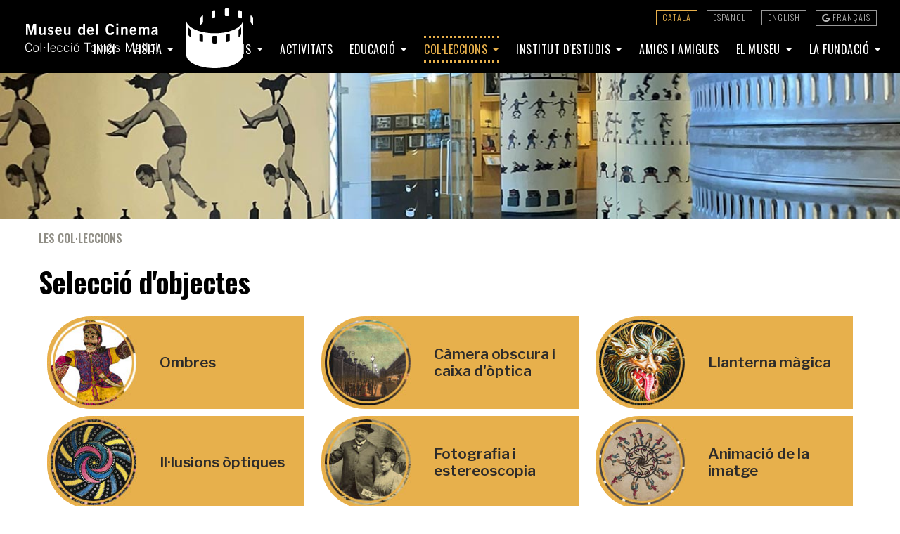

--- FILE ---
content_type: text/html; charset=UTF-8
request_url: https://museudelcinema.girona.cat/cat/colleccio_objectes.php?idcat=643&idreg=1110
body_size: 15693
content:
<!DOCTYPE html>
<html lang="ca">
<head>
<!-- Google tag (gtag.js) -->
<script async src="https://www.googletagmanager.com/gtag/js?id=G-CBR6MHK983"></script>
<script>
  window.dataLayer = window.dataLayer || [];
  function gtag(){dataLayer.push(arguments);}
  gtag('js', new Date());

  gtag('config', 'G-CBR6MHK983');
</script>	<meta http-equiv="Content-Type" content="text/html; charset=UTF-8">
	<title>Selecció d'objectes | Museu del Cinema</title>
	<meta name="viewport" content="width=device-width, initial-scale=1">
	<link rel="stylesheet" href="//web2.girona.cat/global/bootstrap/bootstrap-4.4.1/css/bootstrap.min.css">
	<link rel="stylesheet" href="//web2.girona.cat/global/fonts/fontawesome-6.4.2/css/all.css">
	<link rel="stylesheet" type="text/css" href="//web2.girona.cat/global/js/lightcase/lightcase.css">
	<link rel="stylesheet" href="../estils.css.php?ver=1769531771">
	<script src="//web2.girona.cat/global/js/jQuery/jquery-3.4.1.min.js"></script>
	<script type="text/javascript" src="//web2.girona.cat/global/js/lightcase/lightcase.js"></script>
	<script src="//web2.girona.cat/global/js/popper-1.16.0/popper.min.js"></script>
	<script src="//web2.girona.cat/global/bootstrap/bootstrap-4.4.1/js/bootstrap.min.js"></script>
	<link rel="shortcut icon" type="image/x-icon" href="../favicon.ico" />
<script type="text/javascript">
<!--
function validarForm()
{
	return true;
}
-->
</script>
<script>NS_CSM_td=331324200;NS_CSM_pd=275116665;NS_CSM_u="/clm10";NS_CSM_col="AAAAAAU4ql+3s337fXbUuqutd6WpmezAVNz6sWTWsSUtr15wboLbGAXiDJ3sSWIxLwyRE6jK6rPyI3T1FeKClQY9ibVd";</script><script type="text/javascript">function sendTimingInfoInit(){setTimeout(sendTimingInfo,0)}function sendTimingInfo(){var wp=window.performance;if(wp){var c1,c2,t;c1=wp.timing;if(c1){var cm={};cm.ns=c1.navigationStart;if((t=c1.unloadEventStart)>0)cm.us=t;if((t=c1.unloadEventEnd)>0)cm.ue=t;if((t=c1.redirectStart)>0)cm.rs=t;if((t=c1.redirectEnd)>0)cm.re=t;cm.fs=c1.fetchStart;cm.dls=c1.domainLookupStart;cm.dle=c1.domainLookupEnd;cm.cs=c1.connectStart;cm.ce=c1.connectEnd;if((t=c1.secureConnectionStart)>0)cm.scs=t;cm.rqs=c1.requestStart;cm.rss=c1.responseStart;cm.rse=c1.responseEnd;cm.dl=c1.domLoading;cm.di=c1.domInteractive;cm.dcls=c1.domContentLoadedEventStart;cm.dcle=c1.domContentLoadedEventEnd;cm.dc=c1.domComplete;if((t=c1.loadEventStart)>0)cm.ls=t;if((t=c1.loadEventEnd)>0)cm.le=t;cm.tid=NS_CSM_td;cm.pid=NS_CSM_pd;cm.ac=NS_CSM_col;var xhttp=new XMLHttpRequest();if(xhttp){var JSON=JSON||{};JSON.stringify=JSON.stringify||function(ob){var t=typeof(ob);if(t!="object"||ob===null){if(t=="string")ob='"'+ob+'"';return String(ob);}else{var n,v,json=[],arr=(ob&&ob.constructor==Array);for(n in ob){v=ob[n];t=typeof(v);if(t=="string")v='"'+v+'"';else if(t=="object"&&v!==null)v=JSON.stringify(v);json.push((arr?"":'"'+n+'":')+String(v));}return(arr?"[":"{")+String(json)+(arr?"]":"}");}};xhttp.open("POST",NS_CSM_u,true);xhttp.send(JSON.stringify(cm));}}}}if(window.addEventListener)window.addEventListener("load",sendTimingInfoInit,false);else if(window.attachEvent)window.attachEvent("onload",sendTimingInfoInit);else window.onload=sendTimingInfoInit;</script></head>
<body>
<script>
<!--
	jQuery(document).ready(function($) {
		$('a[data-rel^=lightcase]').lightcase({
			//maxWidth: 1200,
			//maxHeight: 1200,
			shrinkFactor: 1,
			overlayOpacity: .95
		});
	});
-->
</script>
<div class="container-fluid premenu">
	<a href="../cat/colleccio_objectes.php?idcat=643&idreg=1110" class="active">Català</a>
	<a href="../esp/colleccio_objectes.php?idcat=643&idreg=1110">Español</a>
	<a href="../eng/colleccio_objectes.php?idcat=643&idreg=1110">English</a>
	<a href="https://translate.google.com/translate?sl=ca&tl=fr&js=y&prev=_t&hl=ca&ie=UTF-8&u=https://museudelcinema.girona.cat/" title="Français avec Google Translate"><i class="fa-brands fa-google" style="margin-left: 0"></i> Français</a>
</div>
<nav class="navbar navbar-expand-xl navbar-dark fixed-top menutop">
  <!-- Brand -->
  <a class="navbar-brand" href="index.php"><img src="//web2.girona.cat/global/logos/museudelcinema_blanc.svg" alt=""></a>

  <!-- Toggler/collapsibe Button -->
   <button class="navbar-toggler" type="button" data-toggle="collapse" data-target="#collapsibleNavbar">
    <i class="fas fa-bars"></i>
  </button>

  <!-- Links -->
  <div class="collapse navbar-collapse" id="collapsibleNavbar">
	  <ul class="navbar-nav ml-auto">

	    <!-- Inici -->
	    <li class="nav-item">
	      <a class="nav-link" href="index.php">Inici</a>
	    </li>


	    	    <li class="nav-item dropdown">
	      <a class="nav-link dropdown-toggle" href="museu_exposicio.php" data-toggle="dropdown">
	        Visita
	      </a>
	      <div class="dropdown-menu">
	        <a class="dropdown-item" href="museu_exposicio.php">Exposició permanent</a>
	        <a class="dropdown-item" href="museu_info.php">Horaris i preus</a>
	        <a class="dropdown-item" href="https://www.giglon.cat/evento/visita-al-museu" target="_blank">Entrades <i class="fa-solid fa-up-right-from-square" style="margin-left: 5px; opacity: 0.7"></i></a>
	        <a class="dropdown-item" href="museu_situacio.php">Com arribar-hi</a>
	        <a class="dropdown-item" href="bones_practiques.php">Bones pràctiques</a>
	        <a class="dropdown-item" href="museu_visites.php">Visites guiades</a>
	        <a class="dropdown-item" href="educacio_social.php">Acció social</a>
	        <a class="dropdown-item" href="../audioguies/player/index.php" target="_blank">Audioguies <i class="fa-solid fa-up-right-from-square" style="margin-left: 5px; opacity: 0.7"></i></a>
	        <a class="dropdown-item" href="https://www.youtube.com/playlist?list=PLueNoDK0vW3AKIV-VXmMbAfgVeWuN7b40" target="_blank">Videoguia (llengua de signes) <i class="fa-solid fa-up-right-from-square" style="margin-left: 5px; opacity: 0.7"></i></a>
	        <a class="dropdown-item" href="accessibilitat_equipament.php">Accessibilitat</a>
	      </div>
	    </li>





	    <!-- Exposicions -->
	    <li class="nav-item dropdown">
	      <a class="nav-link dropdown-toggle" href="exposicions.php" data-toggle="dropdown">
	        Exposicions
	      </a>
	      <div class="dropdown-menu">
	        <a class="dropdown-item" href="exposicions.php">Exposicions temporals</a>
	        <a class="dropdown-item" href="exposicions_historic.php">Històric d'exposicions</a>
	        	      </div>
	    </li>


	    	    <li class="nav-item">
	      <a class="nav-link" href="agenda.php">Activitats</a>
	    </li>


	    	    <li class="nav-item dropdown">
	      <a class="nav-link dropdown-toggle" href="educacio.php" data-toggle="dropdown">
	        Educació
	      </a>
	      <div class="dropdown-menu">
	        <a class="dropdown-item" href="educacio.php">El servei educatiu</a>
	        <a class="dropdown-item" href="educacio_programacio.php">Programació escolar</a>
	        <a class="dropdown-item" href="educacio_info.php">Informació i reserves</a>
	        <a class="dropdown-item" href="educacio_professorat_cursos.php">Professorat</a>
	        <a class="dropdown-item" href="educacio_casals_families.php">Infants, famílies i casals</a>
	        <a class="dropdown-item" href="educacio_grups.php">Grups d'adults</a>
	        <a class="dropdown-item" href="mostra_cinema.php">Mostra de Cinema d'Animació</a>
	        <a class="dropdown-item" href="educacio_social.php">Acció social</a>
	      </div>
	    </li>


	    <!-- Col·leccions -->
	  	<li class="nav-item dropdown actiu">
	      <a class="nav-link dropdown-toggle" href="colleccio.php" data-toggle="dropdown">
	        Col·leccions
	      </a>
	      <div class="dropdown-menu">
	        <a class="dropdown-item" href="colleccio.php">Col·lecció Tomàs Mallol</a>
	        <a class="dropdown-item actiu" href="colleccio_objectes.php">Selecció d'objectes</a>
	        <a class="dropdown-item" href="colleccio_altres.php">Altres col·leccions</a>
	        <a class="dropdown-item" href="colleccio_recursos.php">Recursos de precinema</a>
	      </div>
	    </li>


	    	    <li class="nav-item dropdown">
	      <a class="nav-link dropdown-toggle" href="institut.php" data-toggle="dropdown">
	        Institut d'Estudis
	      </a>
	      <div class="dropdown-menu">
	        <a class="dropdown-item" href="institut.php">L'Institut d'Estudis</a>
	        <a class="dropdown-item" href="biblioteca.php">Biblioteca</a>
	        <a class="dropdown-item" href="institut_publicacions.php">Publicacions</a>
	        <a class="dropdown-item" href="institut_cursos.php">Cursos de cinema</a>
	        <a class="dropdown-item" href="institut_seminari.php">Seminari</a>
	      </div>
	    </li>


	    	    <li class="nav-item">
	      <a class="nav-link" href="clubactors.php">Amics i amigues</a>
	    </li>


	    <!-- El Museu -->
	    <li class="nav-item dropdown">
	      <a class="nav-link dropdown-toggle" href="museu_missio.php" data-toggle="dropdown">
	        El Museu
	      </a>
	      <div class="dropdown-menu">
	        <a class="dropdown-item" href="museu_missio.php">El Museu</a>
	        <a class="dropdown-item" href="noticies.php">Actualitat</a>
	        <a class="dropdown-item" href="info_serveis.php">Serveis</a>
	        <a class="dropdown-item" href="premsa.php">Premsa</a>
	        <a class="dropdown-item" href="premsa_logos.php">Identitat corporativa</a>
	      </div>
	    </li>


	    	    <li class="nav-item dropdown">
	      <a class="nav-link dropdown-toggle" href="museu_fundacio.php" data-toggle="dropdown">
	        La Fundació
	      </a>
	      <div class="dropdown-menu dret">
	        <a class="dropdown-item" href="museu_fundacio.php">La Fundació</a>
	        <a class="dropdown-item" href="fundacio_estatuts.php">Estatuts i òrgans de govern</a>
	        <a class="dropdown-item" href="transparencia.php">Transparència</a>
	      </div>
	    </li>

	  </ul>



	  <ul class="idioma-toggled">
	  	<li class=" actiu"><a href="../cat/colleccio_objectes.php?idcat=643&idreg=1110">Català</a></li>
	    <li><a href="../esp/colleccio_objectes.php?idcat=643&idreg=1110">Español</a></li>
	    <li><a href="../eng/colleccio_objectes.php?idcat=643&idreg=1110">English</a></li>
	    <li><a href="https://translate.google.com/translate?sl=ca&tl=fr&js=y&prev=_t&hl=ca&ie=UTF-8&u=https://museudelcinema.girona.cat/" title="Français avec Google Translate"><i class="fa-brands fa-google" style="margin-left: 0"></i>&nbsp;Français</a></li>
	    	  </ul>
	  <div class="reset"></div>
  </div>
</nav>
<div class="tira" style="background-image: url(../img/tires_menu/1.jpg)"><img src="//web2.girona.cat/global/img/b.gif" alt=""></div>


<div class="container-fluid pt-2 pb-4">
	<div class="container contingut">
		<div class="row">
	<div class="col-md-12 ariadna">
		<div>Les col·leccions</div>	</div>
	<div class="reset"></div>
</div>

		<div class="row">
			<div class="col-md-12">
				<h1>Selecció d'objectes</h1>

				<ul class="menuEtiquetes">
<li><a href="colleccio_objectes2.php?idcat=1097" style="background-image: url(../img/categ1097.jpg);"><div>Ombres</div></a></li>
<li><a href="colleccio_objectes2.php?idcat=1098" style="background-image: url(../img/categ1098.jpg);"><div>Càmera obscura i caixa d'òptica</div></a></li>
<li><a href="colleccio_objectes2.php?idcat=1099" style="background-image: url(../img/categ1099.jpg);"><div>Llanterna màgica</div></a></li>
<li><a href="colleccio_objectes2.php?idcat=1100" style="background-image: url(../img/categ1100.jpg);"><div>Il·lusions òptiques</div></a></li>
<li><a href="colleccio_objectes2.php?idcat=1101" style="background-image: url(../img/categ1101.jpg);"><div>Fotografia i estereoscopia</div></a></li>
<li><a href="colleccio_objectes2.php?idcat=1102" style="background-image: url(../img/categ1102.jpg);"><div>Animació de la imatge</div></a></li>
<li><a href="colleccio_objectes2.php?idcat=1103" style="background-image: url(../img/categ1103.jpg);"><div>Fotografia del moviment</div></a></li>
<li><a href="colleccio_objectes2.php?idcat=1104" style="background-image: url(../img/categ1104.jpg);"><div>Cinematògraf</div></a></li>
<li><a href="colleccio_objectes2.php?idcat=1105" style="background-image: url(../img/categ1105.jpg);"><div>Cinema dels orígens</div></a></li>
<li><a href="colleccio_objectes2.php?idcat=1106" style="background-image: url(../img/categ1106.jpg);"><div>Aparells per a no professionals</div></a></li>
<li><a href="colleccio_objectes2.php?idcat=1107" style="background-image: url(../img/categ1107.jpg);"><div>Publicitat i fotografia cinematogràfica</div></a></li>

</ul>

			</div>
		</div>

	</div>
</div>






<!-- Footer -->
<section id="footer">
<div class="zona1">
	<div class="container">
				<div class="row">
			<div class="col-xs-12 col-sm-12 col-md-12 mt-2 mt-sm-3">
				<ul class="list-unstyled list-inline social text-center">
					<li class="list-inline-item"><a href="https://www.twitter.com/museucinema" target="_blank" title="Twitter: museucinema"><i class="fa-brands fa-x-twitter"></i></a></li>
					<li class="list-inline-item"><a href="https://www.facebook.com/museudelcinema" target="_blank" title="Facebook: museudelcinema"><i class="fab fa-facebook"></i></a></li>
					<li class="list-inline-item"><a href="https://instagram.com/museucinema" target="_blank" title="Instagram: museucinema"><i class="fab fa-instagram"></i></a></li>
					<li class="list-inline-item"><a href="https://www.youtube.com/Museudelcinema" target="_blank" title="YouTube: casamaso_gi"><i class="fab fa-youtube"></i></a></li>
					<li class="list-inline-item"><a href="mailto:info@museudelcinema.cat" title="Enviar missatge de correu electrònic"><i class="fas fa-envelope"></i></a></li>
				</ul>
			</div>
		</div>
	</div>
</div>
<div class="zona2">
	<div class="container">
		<div class="row address">
			<div class="col-xs-12 col-sm-12 col-md-12 text-center text-white peu2">
								<p class="peufinal" style="margin: 10px 0 25px 0">
					<a href="//www.girona.cat" target="_blank" class="logoaj"><img src="../img/logo_ajgirona_neg.svg" alt="Ajuntament de Girona"></a>
					<a href="//www.girona.cat/cultura" target="_blank" class="logogc"><img src="../img/logo_gironacultura_neg.svg" alt="Girona Cultura"></a>
					<a href="https://www.tripadvisor.es/Attraction_Review-g187499-d315276-Reviews-Film_Museum_Museu_del_Cinema-Girona_Province_of_Girona_Catalonia.html" target="_blank" class="logota"><img src="/global/logos/tripadvisor_blanc.svg" alt="TripAdvisor"></a>
				</p>

				<div class="peu-botons">
					<a class="btn btn-outline-light" href="accessibilitat_equipament.php" role="button">Accessibilitat</a>
					<a class="btn btn-outline-light" href="avis_legal.php" role="button">Avís legal</a>
					<a class="btn btn-outline-light" href="privacitat.php" role="button">Privacitat</a>
				</div>

				<p class="peufinal">
						<a href="//www.girona.cat" target="_blank" class="logo_ajgi">Museu del Cinema</a> <span>&bull;</span> Carrer de la Séquia, 1 - 17001 GIRONA <span>&bull;</span> Tel. 972 412 777 <span>&bull;</span> <a href="mailto:info@museudelcinema.cat" style="font-weight: normal">info@museudelcinema.cat</a></p>
			</div>
		</div>
	</div>
</div>
</section>
<!-- ./Footer -->
<script>
	$(function () {
	  $(document).scroll(function () {
		  var $nav = $(".menutop");
		  $nav.toggleClass('petit', $(this).scrollTop() > $nav.height());
		});
	});
</script>
31.750996 ms</body>
</html>

--- FILE ---
content_type: text/css;charset=UTF-8
request_url: https://museudelcinema.girona.cat/estils.css.php?ver=1769531771
body_size: 25339
content:
  /* @import url('https://fonts.googleapis.com/css2?family=Oswald:wght@300;400;600;700&family=Raleway:ital,wght@0,300;0,400;1,600&display=swap'); */
  /* @import url('https://fonts.googleapis.com/css2?family=IBM+Plex+Sans:wght@300;400;600&family=Oswald:wght@300;400;600;700&display=swap'); */

  @import url('https://fonts.googleapis.com/css2?family=Libre+Franklin:wght@300;400;600&family=Oswald:wght@300;400;600;700&family=Foldit:wght@600&display=swap');


/*
@font-face {
	font-family: 'OswaldL';
	src: url('/global/fonts/Oswald-Light.eot');
	src: local('ò?'),
			 url('/global/fonts/Oswald-Light.woff') format('woff'),
			 url('/global/fonts/Oswald-Light.ttf') format('truetype'),
			 url('/global/fonts/Oswald-Light.svg#webfont') format('svg');
	font-weight: 300;
	font-style: normal;
}
@font-face {
	font-family: 'OswaldR';
	src: url('/global/fonts/Oswald-Regular.eot');
	src: local('ò?'),
			 url('/global/fonts/Oswald-Regular.woff') format('woff'),
			 url('/global/fonts/Oswald-Regular.ttf') format('truetype'),
			 url('/global/fonts/Oswald-Regular.svg#webfont') format('svg');
	font-weight: 400;
	font-style: normal;
}
@font-face {
	font-family: 'OswaldB';
	src: url('/global/fonts/Oswald-Bold.eot');
	src: local('ò?'),
			 url('/global/fonts/Oswald-Bold.woff') format('woff'),
			 url('/global/fonts/Oswald-Bold.ttf') format('truetype'),
			 url('/global/fonts/Oswald-Bold.svg#webfont') format('svg');
	font-weight: 700;
	font-style: normal;
}
*/
/* TARONJA PRINCIPAL rgb() o 211,70,30 --- COLOR PRIMARI:  */

.bg-white { background: white; }

html, body { margin: 0; text-align: left;  }
body { background: white; margin: 0; padding: 0; text-align: left; font-family: 'Libre Franklin', Sans-serif; font-weight: 300; }
.container { text-align: left; }


a { color: #975b00; font-weight: bold; }
a:hover { color: black; text-decoratoin: none; }
h1, h2, h3, h4, h5, h6 { font-family: Oswald, Sans-serif; font-weight: 700; text-align: left; }
h1 { font-weight: 900; margin-top: 0.7em; color: black; letter-spacing: -0.75px; }
h2 { font-size: 1.65rem; font-weight: 900; margin-top: 0.7em; color: rgba(166,157,141,1); }
h3 { font-size: 1.4rem; font-weight: 700; margin-top: 0.7em; margin-bottom: 20px; }
h3 a { color: black; }
h1 span, h2 span, h3 span, h4 span, h5 span { font-weight: 400; }
/*h1 span { display: block; text-transform: uppercase; font-size: 60%; color: rgba(70,75,65,0.7); margin-bottom: 20px; }*/
h1 span { color: rgba(70,75,65,0.8); display: inline-block; margin-left: 15px; font-weight: 300; }
h1 span::before { content: " | "; color: rgb(166,157,141); opacity: 0.5;}

p { margin-bottom: 1rem; text-align: justify;  }
p i.fas { margin-right: 5px; }
.txt { font-family: 'Libre Franklin', Sans-serif; font-weight: 300; font-size: 18px; line-height: 28px; letter-spacing: -0.2px; }
.txt b { font-weight: 600; }
.primer-paragraf { margin-top: 15px; }
.primer-paragraf:first-letter { font-family: Foldit, Sans-serif; font-weight: 600; initial-letter: 3; padding-top: 4px; color: rgb(166,157,141); margin-right: 5px; }
.dada { margin-left: 30px; text-indent: -10px; text-align: left; }
.dada i { display: inline-block; margin-right: 5px; color: rgba(70,75,65,0.7); }
.timing { display: inline-block; font-weight: 400; color: rgba(0,0,0,0.6); margin: 0 10px 8px 0; padding: 3px 8px; text-align: left; font-size: 0.9em; line-height: 1.4em; background: rgba(255,255,255,0.5); }

.centrat p { text-align: center; }

.idioma-toggled { white-space: nowrap; margin-left: -20px; }

.introFitxa { font: 20px/32px 'Libre Franklin', Sans-serif; font-weight: 600; letter-spacing: -0.5px; margin-top: 12px; }
.dataFitxa { font: 14px 'Libre Franklin', Sans-serif; text-transform: uppercase; color: rgba(0,0,0,0.5); border-top: 1px solid rgba(70,67,54,0.15);  border-bottom: 1px solid rgba(70,67,54,0.15); padding: 4px 0; margin-top: 20px; }

.reset { clear: both; height: 0; }

.p0 { padding: 0; }
.p5 { padding: 0 5px; }

.no-resultats { font-family: 'Libre Franklin', Sans-serif; font-weight: 600; font-size: 18px; line-height: 28px; letter-spacing: -0.2px; margin-top: 30px; }

.mini-info p { margin-bottom: 3px; margin-left: 20px; }
.mini-info p:first-child { margin-left: 0; font-weight: bold; }

.premenu { position: absolute; top: 14px; right: 18px; font: 12px/12px Oswald, sans-serif; text-transform: uppercase; z-index: 1100; text-align: right; }
.premenu a { border-radius: 0px; padding: 4px 8px 4px 8px; display: inline-block; font-weight: 200; letter-spacing: 1px; color: rgba(255,255,255,0.7); background: rgba(0,0,0,0.3); border: 1px solid rgba(255,255,255,0.6); margin-left: 10px; }
.premenu a.active { color: rgb(231,176,76); border: 1px solid rgba(231,176,76,1); }

.idioma-toggled { display: none; }

.navbar { -webkit-backface-visibility: hidden; }
.menutop { padding-top: .25rem; padding-bottom: .25rem; transition: all .3s; background: black; }
.menutop.petit { padding-top: 0; padding-bottom: 0; box-shadow: 0 5px 10px rgba(0,0,0,0.4); transition: all .3s; }
.menutop .navbar-brand { margin-bottom: -5px; }
.menutop .navbar-brand img { float: left; height: 85px; margin-left: 20px; margin-right: 20px; }
.navbar-dark .navbar-nav { position: absolute; bottom: 15px; right: 15px; }
.navbar-dark .navbar-nav .nav-link {  font-family: Oswald, Sans-serif; font-size: 16px; font-weight: 400; text-transform: uppercase; color: white; letter-spacing: 0.5px; margin: 0 0.75rem; padding: 0.25rem 0 !important; }
.dropdown-toggle:after { font-size: 16.5px; margin-left: 0.155em; }

.navbar-dark .navbar-toggler {  border-color: rgba(255,255,255,0.8); /*font-size: 200%;*/ }
.navbar-dark .navbar-toggler i { font-size: 150%; color: rgba(255,255,255,0.8); }

.menutop a { border: 3px dotted rgba(231,176,76,0); border-left: none; border-right: none; }
.menutop a:hover { border-color: rgba(166,157,141,1); color: rgba(166,157,141,1) !important; }
.menutop .actiu a { border-color: rgb(231,176,76); color: rgb(231,176,76) !important; }
.menutop a.navbar-brand:hover { border-color: rgba(0,0,0,0); }
.menutop .fas { margin-left: 5px; }

/* dropdowns */
.dropdown-menu { left: 13px; background: black; border: none; box-shadow: 0 5px 20px rgba(0,0,0,0.25); margin-top: 0px; border-radius: 0px; transition: all .3s; border-left: 1px solid rgba(255,255,255,0.7); border-bottom: 1px solid rgba(255,255,255,0.85); padding: 0; }
.dropdown-menu.dret { left: auto; right: 13px; border-left: none; border-right: 1px solid rgba(255,255,255,0.7);  }
.dropdown-item { font: 16px Oswald, Sans-Serif; letter-spacing: 1px; font-weight: 300; padding: .25rem 15px .30rem 15px; color: #FFF !important; border-top: 1px dashed rgba(255,255,255,0.85) !important; }
.dropdown-item:hover { background: linear-gradient(12deg, rgba(70,75,65,1) 0%, rgba(70,67,54,1) 52%, rgba(70,67,54,1) 100%); }
.dropdown-item:first-child { margin-top: 15px; }
.menutop .actiu .dropdown-item { border-color: rgba(231,176,76,1); color: white !important; border: none;  }
.menutop .dropdown-item:hover { color: rgb(166,157,141) !important; }
.menutop .dropdown-item.actiu { color: rgb(231,176,76) !important; }

.menutop.petit { box-shadow: 0 5px 20px rgba(0,0,0,0.5) inset, 0 5px 15px rgba(0,0,0,0.5); }
.menutop.petit .navbar-brand img { height: 55px; }
.menutop.petit .navbar-brand div { font-size: 95.238%; padding-top: 8px; }
.menutop.petit .navbar-brand span { display: inline; }
.menutop.petit .nav-link { font-size: 13px; }


 .btn-group.filtres { padding-top: 10px; padding-bottom: 20px; }

/*
.ariadna { padding-bottom: 5px; font-size: 90%; margin-top: -2px; letter-spacing: -0.5px; color: rgba(70,67,54,0.8); }
.ariadna i { display: inline-block; margin: 0 5px; color: rgba(70,67,54,0.3); }
.ariadna a { font-weight: normal; }
.ariadna2 { margin-bottom: 15px; background: url(img/bg_ariadna2.png); background-size: 100% 100%; height: 10px; width: 100%; border-top: 1px solid #CCC; }
*/

.ariadna div { font: 16px/1.2em 'Oswald', Sans-serif; font-weight: 600; text-transform: uppercase; margin: 10px 0 0 0px; color: rgba(70,67,54, 0.6); }
.ariadna i { margin: 0 10px; color: rgba(166,157,141,0.6); }

.btn { padding: 7px 12px 7px 12px; font-family: 'Libre Franklin', Sans-serif; margin-right: 10px; margin-bottom: 10px; border-radius: 10px; border-color: rgb(70,67,54); color: rgb(70,67,54); line-height: 1.3em !important; text-align: left; background: rgba(255,255,255,0.5); }
.btn.icn { padding-left: 30px; text-indent: -10px; }
.btn:hover { background: rgb(231,176,76); border-color: rgb(70,67,54) }
.btn-block { border-color: rgb(70,67,54); background-color: white;color: rgb(70,67,54); text-decoration: none !important; color: black; margin-bottom: 10px; }
.btn-block.seleccionat { background: rgb(70,67,54); color: white; }
.btn-block.seleccionat:hover { color: rgb(231,176,76); border-color: rgb(70,67,54) }

.btn-noblock { border-color: rgb(70,67,54); background-color: white;color: rgb(70,67,54); text-decoration: none !important; color: black; margin-bottom: 10px; }
.btn-noblock.seleccionat { background: rgb(70,67,54); color: white; }
.btn-noblock.seleccionat:hover { color: rgb(231,176,76); border-color: rgb(70,67,54) }
.btn-noblock.disabled { color: #444; background: rgba(255,255,255,0.4); opacity: 1; }

.bg-fosc { background: rgba(70,67,54,0.35); }
.bg-fosc .txt, .bg-fosc2 .txt { font-weight: 400; }
.bg-fosc h2, .bg-fosc2 h2, .bg-fosc4 h2 { color: white; text-shadow: 2px 2px 10px rgba(0,0,0,0.2); }

.bg-fosc2 { background: rgba(70,67,54,0.25); }
.bg-fosc3 { background: rgba(70,67,54,0.125); }
.bg-fosc4 { background: rgba(70,67,54,0.40); }
.bg-fosc3 h2 { color: rgba(109, 104, 93, 1); }
.bg-daurat { background: rgba(231,176,76,0.40); }
.bg-fosc3grad { background-image: linear-gradient(to top, rgba(70,67,54,0.275), rgba(70,67,54,0.125)); }



#ajadmin_baners { background: none !important; font: 16px 'Libre Franklin', Sans-serif !important; font-weight: 600; }
.slick-slider { font: 16px 'Libre Franklin', Sans-serif !important; font-weight: 600; }


.menu-video { padding-top: 53px; }
.menu-video .btn { text-align: center; }

.edu { width: 48%; margin: 0 1% 25px 1%; float: left; height: 150px; overflow: hidden; border-radius: 12px; /*border: 1px solid rgba(0,0,0,0.25);*/ background: rgba(231,229,225,0.6); }
.edu img { width: 100%; height: 100%; }
.edu .foto { width: 200px; height: 150px; float: left; background-image: url(//www.girona.cat/adminwebs/docs/m/h/mhg.comptant_el_temps_el_teu_rellotge_de__la_catedral_d.jpg); background-position: center center; background-size: cover; }
.edu p { margin: 0 15px 5px 215px; line-height: 1em; color: rgb(33, 37, 41); font-weight: normal; text-align: left; }
.edu p.titol { font-size: 1.1em; line-height: 1.1em; font-weight: bold; margin-top: 15px; color: #900; }
.edu a:hover { text-decoration: none !important; }
.edu:hover { background: #B7B4B2; border-color: #B7B4B2; cursor: pointer; transition: all .3s; -webkit-transition: all .3s; }
.edu:hover a { color: white !important; }
.edu:hover a p { color: white !important; }
.edu:hover .foto { opacity: 0.5; transition: all .3s; -webkit-transition: all .3s; }

.edufoto { width: 100%; height: 320px; overflow: hidden; background-image: url(//www.girona.cat/adminwebs/docs/m/h/mhg.comptant_el_temps_el_teu_rellotge_de__la_catedral_d.jpg); background-position: center center; background-size: cover; margin-bottom: 0; position: relative; }
.edufoto p { position: absolute; bottom: 0; right: 0; background: rgba(0,0,0,0.3); color: white; margin: 0; font-size: 90%; padding: 2px 10px; font-weight: normal; }
.edudocs { background: rgba(231,229,225,0.6); padding-bottom: 1px; margin-bottom: 25px; }
.edudocs h3 { background: rgb(70,75,65); color: white; font-size: 18px; padding: 7px 15px; margin-bottom: 20px; }
.edudocs p { margin: 0 15px 15px 15px; text-align: left; line-height: 1.2em; text-indent: -11px; padding-left: 22px; }
.edudocs p i { margin-right: 5px; vertical-align: -1px; }

.multifoto { width: 100%; height: 320px; margin-bottom: 20px; }
.multifoto a { float: left; width: 33.333%; height: 320px; overflow: hidden; background-image: url(//www.girona.cat/adminwebs/docs/r/e/recurs_bombes_62e27b6c6c34d.jpg); background-position: center center; background-size: cover; border-left: 1px solid white; position: relative; }
.multifoto p { position: absolute; top: 0; left: 0; background: rgba(70,75,65,0.8); color: white; font-weight: bold; text-transform: uppercase; margin: 0; padding: 5px 15px; font-size: 1.5em; }



.avisos { background: rgb(254,246,159); box-shadow: inset 0 0 12px rgba(0,0,0,0.2); }


.infografia { text-align: center; background: rgba(166,157,141,0.6); color: white; border-radius: 12px; padding: 15px 0 5px 0; margin-top: 10px; width: 100%; }
.infografia img { height: 50px; }
.infografia p { text-align: center; font: 1.05em 'Libre Franklin', Sans-serif; font-weight: 600; }
.infografia p span { display: block; font: 1.5em Oswald, Sans-serif; padding: 5px 0; color: rgba(0,0,0,0.6); }



.bib { width: 31.333%; margin: 0 1% 25px 1%; float: left; height: 200px; overflow: hidden; background: white; border-radius: 10px; color: black; position: relative; }
.bib:hover { text-decoration: none; }
.bib .titol { margin: 15px 10px 8px 10px; text-align: left; font: 1.15em/1.3em 'Libre Franklin', Sans-serif; font-weight: 700; }
.bib .txt { margin: 0 10px 15px 10px; text-align: left; font-size: 1em; line-height: 1.3em; }
.bib .tipus { font: 0.7em 'Libre Franklin', Sans-serif; font-weight: 400; color: rgba(0,0,0,0.8); background: rgba(166,157,141,0.2); padding: 3px 10px; text-transform: uppercase; display: inline-block; margin-left: 10px; }
.bib .corner { background-color: #D1D0CD; height: 100px; right: -50px; position: absolute; top: -50px; width: 60px; -webkit-transform: rotate(-45deg); }
.bib:hover { background: #F5DFB7; }
.bib.seminari { height: 150px; }

table.biblioFitxa { border: 1px solid rgba(0,0,0,0.3); width: 100%; background: rgba(231,176,76,0.1); }
table.biblioFitxa td { border-top: 1px dashed rgba(0,0,0,0.3); vertical-align: top; padding: 5px }
table.biblioFitxa p { font: 1em 'Libre Franklin', Sans-serif; margin: 0 10px 5px 10px; text-align: left; color: rgba(0,0,0,0.85); }
table.biblioFitxa p.titol { font: 1.25em/1.3em 'Libre Franklin', Sans-serif; font-weight: 700; margin: 0 10px 5px 10px; color: black }
table.biblioFitxa p.label { margin: 3px 0 5px 10px; font: 0.7em 'Libre Franklin', Sans-serif; font-weight: 400; text-transform: uppercase; color: rgba(0,0,0,0.75); }



.cinescola { width: 22%; margin: 0 1% 25px 1%; float: left; height: 350px; overflow: hidden; background: white; border-radius: 10px; color: black; position: relative; background: url(https://www.girona.cat/web/shared/admin/docs/d/u/duck_soup_67a5dcefa6342.jpg); background-color: rgba(255,255,255,0.4); background-size: cover; }
.cinescola img { width: 100%; height: 400px; }

.cinescola_tags { margin: 22px 0; }
.cinescola_tags a { display: inline-block; background: rgba(0,0,0,0.4); padding: 3px 10px; margin-right: 10px; margin-bottom: 10px; color: white; font: 1em Oswald, Sans-serif; font-weight: 300; text-transform: uppercase; letter-spacing: 0.5px; }
.cinescola_tags a:hover { background: rgba(231,176,76,1); text-decoration: none; }

.menu_escolar { list-style: none; margin: 0; padding: 0; }
.menu_escolar li { float: left; margin: 0; padding: 0; width: 23%; margin: 0 1%; }
.menu_escolar a { display: table; width: 100%; height: 120px; border: 1px solid black; border-radius: 12px; padding: 5px 10px; text-align: center; font-size: 20px; line-height: 1.25em; margin-bottom: 30px; color: black; }
.menu_escolar a:hover { text-decoration: none; background: rgba(231,176,76,0.3); }
.menu_escolar div { display: table-cell; vertical-align: middle; }


.menu_escolar2 { list-style: none; margin: 0; padding: 0; margin-top: 25px; }
.menu_escolar2 li { float: left; margin: 0; padding: 0; width: 30.333%; margin: 0 1.5% 30px 1.5%; }
.menu_escolar2 a { display: block; box-shadow: 2px 2px 12px rgba(0,0,0,0.4); overflow: hidden; height: 300px; background: white; border-radius: 12px; text-align: center; color: black; line-height: 1.2em; }
.menu_escolar2 .foto { background: white; display: block; height: 135px; width: 100%; padding: 0; margin-bottom: 10px; }
.menu_escolar2 img { width: 100%; height: 135px; object-fit: cover; }
.menu_escolar2 .nom { font-size: 130%; font-weight: 700; line-height: 1.2em; margin: 15px; margin-bottom: 10px; text-align: left; }
.menu_escolar2 .intro { font-size: 95%; line-height: 1.2em; font-weight: 400; margin: 0 15px; text-align: left; letter-spacing: -0.3px; }
.menu_escolar2.expos .foto { height: 160px; }
.menu_escolar2.expos img { height: 160px; }
.menu_escolar2.expos .intro { font-weight: bold; color: rgba(0,0,0,0.7); }
.menu_escolar2 .data { font: 0.85em/1.2em 'Libre Franklin', sans-serif; font-weight: 300; margin: 10px 15px 0 15px; text-align: left; letter-spacing: -0.3px; color: rgba(0,0,0,0.7); text-transform: uppercase; }
.menu_escolar2 a:hover { background: black; color: white !important; text-decoration: none; }
.menu_escolar2 a:hover img { opacity: 0.6; }
.menu_escolar2 a:hover .nom, .menu_escolar2 a:hover .intro, .menu_escolar2 a:hover .data { border-color: rgba(255,255,255,0.5); color: white; }

.menu_escolar2.col4 li { width: 22%; }
.menu_escolar2.col4 a { height: 220px; }
.menu_escolar2.col4.h340 .nom { font-size: 110%; }
.menu_escolar2.col4.h340 a { height: 340px; }

.sense_resultats { float: none; clear: both; margin-top: 40px; margin-bottom: 20px; padding: 15px; font-weight: bold; border: 1px dashed rgba(0,0,0,0.5); text-align: center; }

.escolar_baner { background: rgba(231,176,76,1); /*border: 8px solid rgba(231,176,76,1); */width: 100%; padding: 15px 10px; margin-bottom: 20px; margin-right: 25px; color: white; text-align: center }
.escolar_baner .titol { font: 1.3em/1.3em 'Libre Franklin', Sans-serif; font-weight: 700; margin: 0 3px 10px 3px; text-align: center; text-shadow: 2px 2px 6px rgba(0,0,0,0.6); }
.escolar_baner .txt { font: 1em/1.3em 'Libre Franklin', Sans-serif; font-weight: 400; margin: 0; color: black; text-align: center }
.escolar_baner a { color: black; }

.logos_as { width: 100%; margin-top: 25px; }
.logos_as tr:first-child td { vertical-align: bottom; }
.logos_as td { width: 33%; text-align: center; vertical-align: top; }
.logos_as p.txt { margin-top: 25px; padding: 0 25px; margin-bottom: 0;}


ul.menuPublicacions { margin: 0; padding: 0; list-style: none }
ul.menuPublicacions li { display: block; float: left; text-align: left; margin: 0 1% 45px 1%; padding: 0; width: 48%; }
ul.menuPublicacions img { width: 150px; height: auto; border: none; float: left; box-shadow: 3px 3px 8px rgba(0,0,0,0.35); }
ul.menuPublicacions p.titol { font: 1.25em/1.3em 'Libre Franklin', Sans-serif; font-weight: 700; text-align: left; margin: 0 15px 10px 175px; color: #000; line-height: 1.05em; color: #000 }
ul.menuPublicacions p.resum { font: 1em 'Libre Franklin', Sans-serif; margin: 0 15px 10px 175px; color: #333 }
ul.menuPublicacions p.detalls { font: 0.9em 'Libre Franklin', Sans-serif; margin: 0 15px 5px 175px; color: #555; line-height: 1.3em; }
ul.menuPublicacions  hr { margin-left: 175px; width: 30%; border-top: 1px dashed rgba(0,0,0,0.2); }



.llista { list-style: none; }
.llista li { margin-bottom: 10px; }
.llista li:before { font-family: 'Font Awesome 5 Free'; font-weight: 900; content: "\f138"; font-size: 80%; vertical-align: 1px; color: rgb(166,157,141); margin-left: -23px; margin-right: 8px; }
.llista.txt { line-spacing: 24px; }
.links p { line-height: 1.4em; font-size: 90%; }
.llista b { font-weight: 600; }
.llista ul { margin-top: 15px; list-style: none; }

#baner1 { border: 1px solid rgba(0,0,0,0.2); background: url(img/baner_audioguia.jpg) no-repeat rgba(217,73,43,1); background-size: auto 100%; background-position: -10px, 0; line-height: 1.8em; }
#baner1:hover { text-decoration: none !important; }
#baner1:hover p { text-decoration: none !important; color: black; }
#baner1 p { margin-left: 180px; margin-right: 30px; margin-top: 7px; color: white; font-size: 1.5em; font-weight: normal; }

#baner2 { border: 1px solid rgba(0,0,0,0.2); background: rgba(255,218,38,1); }
#baner2 img { float: left; width: 30%; margin-right: 20px; margin-top: -5px; margin-left: 20px; }
#baner2 h2 { font-size: 1.4em; padding-top: 5px; margin-bottom: 5px; margin-top: 10px; }
#baner2 p { line-height: 1.2em; margin-right: 20px; }

.tira { height: 208px; margin-top: 104px; overflow: hidden; margin-bottom: 0; background: url(img/tires/generica.jpg) center center; background-size: cover; }
.tira img { width: 100%; height: 100%; }


/* PEU */
section { padding: 30px 0 15px 0; }
section .section-title { text-align: center; color: #007b5e; margin-bottom: 50px; text-transform: uppercase; }
/*#footer { box-shadow: 0 5px 150px rgba(0,0,0,0.75) inset; }*/
#footer { padding-bottom: 0; }
#footer .address {  }
#footer .zona1 { background: #e9e7e3; }
#footer .zona2 { background: rgb(52,58,64); padding: 15px 10px 5px 10px; box-shadow: 0 5px 200px rgba(0,0,0,0.85) inset; }
#footer h5{ padding-left: 10px; border-left: 3px solid #eeeeee; padding-bottom: 6px; margin-bottom: 20px; color: rgba(0,0,0,0.55); }
#footer a { color: rgba(0,0,0,0.55); text-decoration: none !important; background-color: transparent; -webkit-text-decoration-skip: objects; }
#footer .zona2 a { color: white; }
#footer ul.social li{ padding: 3px 15px; }
#footer ul.social li a i { margin-right: 5px; font-size:25px; -webkit-transition: .5s all ease; -moz-transition: .5s all ease; transition: .5s all ease; }
#footer ul.social li:hover a i { font-size:30px; margin-top:-10px; }
#footer ul.social li a,#footer ul.quick-links li a{ color:rgba(0,0,0,0.55); }
#footer ul.social li a:hover{ color:#000; }
#footer ul.quick-links li{ padding: 3px 0; -webkit-transition: .5s all ease; -moz-transition: .5s all ease; transition: .5s all ease; }
#footer ul.quick-links li:hover{ padding: 3px 0; margin-left:5px; font-weight:700;color: black; }
#footer ul.quick-links li a:hover{ color: black; }
#footer ul.quick-links li a i{ margin-right: 5px; }
#footer ul.quick-links li:hover a i { font-weight: 700;color: black; }
#footer span { display: inline-block; margin: 0 10px; }
a.logo_ajgi { margin-top: 10px; }
a.logo_ajgi img { width: 150px; margin-bottom: 28px; }
.logoaj img { width: 170px; margin-right: 45px; }
.logoco img { width: 115px; margin-right: 45px; }
.logoap img { width: 175px; margin-right: 45px; }
.logoud img { width: 105px; margin-right: 45px; }
.logota img { width: 165px; margin-left: 35px; }
.logogc img { width: 110px; }

.logo_indika, .logo_argonautes { width: 200px; }
.logo_acciosocial { width: 180px; }
.logoaj:hover, .logoco:hover, .logoap:hover, .logoud:hover, .logogc:hover, .logota:hover { opacity: 0.3; }

.peu-botons { padding-top: 10px; margin-bottom: 20px; }
.peu-botons .btn { border-radius: 14px; margin: 0 5px; padding-bottom: 8px; border-color: rgba(248,249,250,1); }
.peu-botons .btn:hover { background: white !important; color: black !important; }


.requadre { background: rgba(231,176,76,0.1); border: 1px solid rgba(166,157,141,1); padding: 15px; border-radius: 20px; margin-top: 15px; }

/* CAROUSEL */
.carousel-item { margin-top: 104px; height: 27vw; overflow: hidden; }
.carousel-mask { /* background: linear-gradient(90deg, rgba(70,67,54,1) 0%, rgba(70,67,54,1) 10%, rgba(70,67,54,0) 30%, rgba(70,67,54,0) 70%, rgba(70,67,54,1) 90%, rgba(70,67,54,1) 100%);*/
    position: absolute; height: 100%; right: 0; bottom:0; left: 0; z-index: 1; padding-top: 20px; padding-bottom: 20px; color: #fff; text-align: center; }
.carousel-item img { width: 100%; position: absolute; top: 0; bottom: 0; margin: auto; }
.carousel-control-prev-icon, .carousel-control-next-icon { transform: translateY(50px) scale(2); }
.carousel-control-prev { justify-content: left; left: 30px; opacity: 0.9; }
.carousel-control-next { justify-content: right; right: 30px; opacity: 0.9; }
.carousel-indicators { margin-bottom: 10px; }
.carousel-indicators li { height: 10px; }
.carousel-textos { display: inline-block; max-width: 400px; background: rgba(0,0,0,0.6); border: 1px solid white; padding: 20px 15px 15px 15px; position: absolute; bottom: 60px; z-index: 10; font-family: 'Libre Franklin', Sans-serif; }
.carousel-textos .titol { font-weight: 700; font-size: 180%; line-height: 120%; margin-bottom: 10px; text-align: left; color: white; text-shadow: 2px 2px 8px rgba(0,0,0,1); }
.carousel-textos .subtitol { font-size: 120%; line-height: 120%; text-align: left; color: white; font-weight: normal; text-shadow: 2px 2px 6px rgba(0,0,0,1); }
.carousel-textos .btn-info { color: rgba(255,255,255,1); background: rgba(0,0,0,0); border: 1px solid rgba(255,255,255,0.5); font-weight: 300; }
.carousel-textos p { margin-bottom: 0.5rem; }
.carousel-item a { text-decoration: none !important; }
.carousel-item a:hover img { opacity: 0.7; }
.carousel-item a:hover .btn-info { background: black; border-color: black; }
.carousel-item a:hover .titol { color: white; }




.color2 { color: rgb(70,75,65); }
.box { background: rgba(70,67,54,0.1); border: 1px solid rgba(70,67,54,0.35); border-radius: 10px; padding: 1rem 1rem 0.25rem 1rem; margin-bottom: 20px; }
/*.box-visita { background: white; border: 1px solid rgba(70,75,65,1); border-radius: 10px; padding: 1rem 1rem 0.25rem 1rem; margin-bottom: 20px; }*/
.box.v2 { background: white; border-color: rgba(70,75,65,1); border-style: dashed; }

h4.icona-fa { text-align: center; margin-bottom: 20px; }
h4.icona-fa i { margin-bottom: 5px; }

/*
div#menu_interior {  margin-bottom: 20px; background: rgb(231,229,225); border-top: 2px dotted rgba(70,67,54,0.5); border-bottom: 2px dotted rgba(70,67,54,0.5); }
div#menu_interior ul { list-style: none; margin: 0; padding: 0; font: 0.8em/0.8em Cairo, Sans-serif; text-transform: uppercase; }
div#menu_interior ul li { float: left; margin: 0; color: #2D2B2A; border-right: 1px solid rgba(70,67,54,0.5); }
div#menu_interior a { display: block; padding: 15px 25px; }
div#menu_interior a:link, div#menu_interior a:visited { color: rgba(70,67,54,1); }
div#menu_interior a:hover, div#menu_interior a:active { color: #900; text-decoration: underline;}
div#menu_interior .selected a:link, div#menu_interior .selected a:visited { display: block; background: rgba(70,67,54,1); color: #FFF; }
div#menu_interior .disabled { color: #9A9591; }
*/

#menu_interior { margin-bottom: 25px; text-align: center;  }
#menu_interior ul { list-style: none; margin: 30px 0 -20px 0; padding: 0; border-top: 3px dashed rgb(231,229,225);border-bottom: 6px solid rgb(231,229,225);  }
#menu_interior li { margin: 0; padding: 0; display: inline-block; }
#menu_interior a { display: block; border-bottom: 6px solid rgb(231,229,225); padding: 7px 15px; text-transform: uppercase; margin-bottom:-6px; color: rgba(70,67,54,0.8); }
#menu_interior .selected a { border-bottom: 6px solid rgb(231,176,76); color: black; }

.menu_scroll { margin: 0; padding: 0; margin-bottom: 10px; font-size: 85%;}
.menu_scroll td { margin: 0; padding: 0; }
.menu_scroll a { white-space: nowrap; display: block; background: rgb(231,229,225); padding: 7px 15px; text-transform: uppercase; margin: 0 5px; color: rgba(70,67,54,0.8); }
.menu_scroll td:first-child a { margin-left: 0; }
.menu_scroll td:last-child a { margin-right: 0; }
.menu_scroll a.selected { background: rgb(70,75,65); color: white; }



.btn-primary { background-color: rgba(70,75,65,1); border-color: rgba(70,75,65,1); padding-bottom: 8px; }
.btn-primary:hover { background-color: rgba(70,67,54,1); border-color: rgba(70,75,65,1); }
.btn { margin-top: 15px; }
.btn .fas { margin-right: 5px; }
.btn-tornar { display: block; background-color: white; border-color: rgba(70,75,65,1); padding-bottom: 8px; color: rgba(70,75,65,1) }
.btn-tornar:hover { background-color: rgba(70,67,54,1); color: white; }

.autoria h3 { display: inline-block; padding-bottom: 5px; margin-bottom: 5px; color: rgba(70,75,65,1); border-bottom: 1px dashed rgba(70,75,65,0.5); }
.autoria p { color: rgba(70,67,54,1); font-weight: bold; }

.fotos-visor { height: 350px; margin-top: 20px; margin-bottom: 20px; }
.fotos-visor ul { list-style: none; margin: 0; padding: 0; width: 100%; }
.fotos-visor li { height: 350px; overflow: hidden; float: left; margin: 0; padding: 0; position: relative; box-sizing: border-box; }
.fotos-visor.col-2-1 li:first-child { width: 60%; border-right: 12px solid white; }
.fotos-visor.col-2-1 li:last-child { width: 40%; }
.fotos-visor.col-1-1 li:first-child { width: 50%; border-right: 6px solid white; }
.fotos-visor.col-1-1 li:last-child { width: 50%; border-left: 6px solid white; }
.fotos-visor.col-1-2 li:first-child { width: 40%; border-right: 12px solid white; }
.fotos-visor.col-1-2 li:last-child { width: 60%; }
.fotos-visor img { width: 100%; height: 100%; object-fit: cover; }
.fotos-visor img:hover { opacity: 0.5; }



.amics div.box { margin: 0 1% 20px 1%; background: #E7E4E2; text-align: center; padding-bottom: 15px; }
.amics p { text-align: center; }
.amics p.titol { font: 1.5em Oswald, Sans-Serif; font-weight: 700; color: #000; margin: 0px 10px 5px 10px; padding-bottom: 5px; border-bottom: 1px solid #666; }
.amics p.subtitol { font: bold 0.9em 'Libre Franklin', Sans-Serif; color: #666; margin: 0 10px 10px 10px; text-align: center; }
.amics p.preu { font: 1.5em Oswald, Sans-Serif; font-weight: 600; color: #666; margin: 10px; text-align: center; }
.amics div.boto { width: 80%; margin: 0 10%; text-align: center; margin-bottom: 10px; }

/**** LOGO  ***********************************************/
table.logos { margin-left: 0; margin-top: 15px; width: 100%; }
table.logos img { border: none; width: 33px; height: 42px; margin-bottom: 5px; }
table.logos div { padding: 10px 0 10px 0 }
table.logos th { background: #A19F9E; font: bold 0.75em 'Libre Franklin', Sans-serif; text-align: center; width: 25%; text-transform: uppercase; color: #FFF; padding: 10px 0 10px 0; border-left: 1px solid white; }
table.logos td { background: #E7E4E2; font: bold 0.85em 'Libre Franklin', Sans-serif; text-align: center; border-left: 1px solid #FFF; width: 25% }
table.logos th:first-child { border-top-left-radius: 12px; }
table.logos th:last-child { border-top-right-radius: 12px; }



/*
ul.menuEtiquetes { margin: 15px auto; margin-top: 25px; padding: 0; list-style: none; }
ul.menuEtiquetes li { margin: 0; padding: 0; font-size: 90%; float: left; width: 19%; margin: 0 0.5% 10px 0.5%; box-sizing: border-box;}
ul.menuEtiquetes a { display: block; padding: 8px 0; text-align: center; color: #2D2B2A; border: 1px solid rgba(0,0,0,0.3);  border-radius: 12px; }
ul.menuEtiquetes a:hover { color: #900; text-decoration: none; background: black; color: white; }
ul.menuEtiquetes li a.seleccionat { background: #000; color: white; border-color: #9E9996;}
*/
ul.menuEtiquetes { margin: 15px auto; margin-top: 25px; padding: 0; list-style: none; }
ul.menuEtiquetes li { margin: 0; padding: 0; font-size: 1.3em; line-height: 1.2em; float: left; width: 31.333%; margin: 0 1% 10px 1%; box-sizing: border-box; }
ul.menuEtiquetes a { display: block; width: 100%; height: 132px; background: url(img/categ1099.jpg); padding: 0; text-align: left; color: #2D2B2A; border-top-left-radius: 62px; border-bottom-left-radius: 62px; }
ul.menuEtiquetes div { width: 100%; height: 132px; display: table-cell; vertical-align: middle; padding: 8px 0 8px 160px; }
ul.menuEtiquetes a:hover { color: #900; text-decoration: none; background: black; color: white; }
ul.menuEtiquetes li a.seleccionat { background: #000; color: white; border-color: #9E9996;}

/*
.menuObjectes { list-style: none; margin: 0; padding: 0; margin-top: 25px; }
.menuObjectes li { float: left; margin: 0; padding: 0; width: 23%; margin: 0 1% 24px 1%; }
.menuObjectes a { display: block; overflow: hidden; height: 300px; background: white; border-radius: 15px; text-align: center; color: black; line-height: 1.2em; }
.menuObjectes .foto { display: block; height: 175px; width: 100%; padding: 10px 0; border-radius: 15px; border-bottom-left-radius: 0; border-bottom-right-radius: 0; margin-bottom: 10px; }
.menuObjectes img { height: 155px; width: 100%; object-fit: contain; }
.menuObjectes .nom { font-size: 105%; font-weight: 700; margin: 10px; margin-bottom: 7px; border-top: 1px solid rgba(0,0,0,0.2); padding-top: 10px; text-align: center; }
.menuObjectes .intro { font-size: 85%; line-height: 1.2em; font-weight: 300; margin: 0 10px; text-align: center; letter-spacing: -0.3px; }
.menuObjectes a:hover { background: black; color: white !important; text-decoration: none; }
.menuObjectes a:hover img { opacity: 0.6; }
.menuObjectes a:hover .nom { border-color: rgba(255,255,255,0.5); }
*/
.menuObjectes { list-style: none; margin: 0; padding: 0; margin-top: 25px; }
.menuObjectes li { float: left; margin: 0; padding: 0; width: 22%; margin: 0 1.5% 24px 1.5%; }
.menuObjectes a { display: block; box-shadow: 2px 2px 12px rgba(0,0,0,0.4); overflow: hidden; height: 300px; background: white; border-radius: 15px; text-align: center; color: black; line-height: 1.2em; background: #E7B04C; }
.menuObjectes .foto { background: white; display: block; height: 175px; width: 100%; padding: 10px 0; border-radius: 15px; border-bottom-left-radius: 0; border-bottom-right-radius: 0; margin-bottom: 10px; }
.menuObjectes img { height: 155px; width: 100%; object-fit: contain; }
.menuObjectes .nom { font-size: 110%; font-weight: 700; margin: 15px; margin-bottom: 7px; text-align: center; }
.menuObjectes .intro { font-size: 85%; line-height: 1.2em; font-weight: 400; margin: 0 10px; text-align: center; letter-spacing: -0.3px; }
.menuObjectes a:hover { background: black; color: white !important; text-decoration: none; }
.menuObjectes a:hover img { opacity: 0.6; }
.menuObjectes a:hover .nom { border-color: rgba(255,255,255,0.5); }

.menuRecursos li { margin: 0 1.5% 30px 1.5%; }
.menuRecursos a { background: white; height: 270px; }


.infotable { border-top: 1px solid rgba(0,0,0,0.2); border-bottom: 1px solid rgba(0,0,0,0.2); margin: 22px 0;}
.infotable td { padding: 4px 10px; }
.infotable td:first-child { font-weight: 600; }

.entradeta { font: 1.05em 'Libre Franklin', Sans-serif; font-weight: 600; color: #000; margin: 22px 0 15px 0; text-align: left; border-top: 1px solid rgba(0,0,0,0.2); border-bottom: 1px solid rgba(0,0,0,0.2); padding: 10px 0; }

div.fitxaObjecte { background: white; padding: 15px; margin: 58px 0 0 0; }
div.fitxaObjecte h2 { font: 1.5em Oswald, Sans-Serif; text-shadow: none; font-weight: 700; margin: 0 0 10px 0; color: #000; }
div.fitxaObjecte p.txt2 { font: 1.05em 'Libre Franklin', Sans-serif; font-weight: 600; color: #000; margin: 0 0 15px 0; text-align: left; border-top: 1px solid rgba(0,0,0,0.2); border-bottom: 1px solid rgba(0,0,0,0.2); padding: 10px 0; }
div.fitxaObjecte p.txt3 { font: 1em 'Libre Franklin', Sans-serif; color: #333; margin: 0 0 10px 0; }
div.fitxaObjecte img { width: 100%; }



.menuAltresCol { list-style: none; margin: 0; padding: 0; margin-top: 25px; }
.menuAltresCol li { float: left; margin: 0; padding: 0; width: 23%; margin: 0 1% 24px 1%; }
.menuAltresCol a { display: block; overflow: hidden; height: 300px; background: #EFEEEA; /*background: #EEE; */ border-radius: 15px; text-align: center; color: black; line-height: 1.2em; }
.menuAltresCol .foto { display: block; height: 150px; width: 100%; padding: 10px 0; border-radius: 15px; border-bottom-left-radius: 0; border-bottom-right-radius: 0; }
.menuAltresCol img { height: 130px; width: 100%; object-fit: contain; }
.menuAltresCol .nom { font-size: 105%; font-weight: 700; margin: 5px 10px 7px 10px; text-align: center; }
.menuAltresCol .intro { font-size: 85%; line-height: 1.2em; font-weight: 300; margin: 0 10px; text-align: justify; letter-spacing: -0.3px; }
.menuAltresCol a:hover { background: black; color: white !important; text-decoration: none; }
.menuAltresCol a:hover img { opacity: 0.6; }
.menuAltresCol a:hover .nom { border-color: rgba(255,255,255,0.5); }

.fotosAltresCol img { float: left; width: 17%; margin: 0 1.5% 30px 1.5%; height: 250px; object-fit: cover; object-position: center center; border-radius: 15px; box-shadow: 2px 2px 12px rgba(0,0,0,0.4); }


/*
.fotos-grup { background: rgba(70,67,54,0.15); padding: 10px 10px 10px 10px; margin-top: 20px; font-family: 'Libre Franklin', Sans-serif; font-weight: 300; font-size: 20px; }
.fotos-article { list-style: none; margin: 0; padding: 0; width: 100%; }
.fotos-article li { width: 30.33333%; aspect-ratio: 1; overflow: hidden; float: left; margin: 17px 4.5% 0 0; padding: 0; position: relative; }
.fotos-article li:nth-child(3n+1) { margin-right: 0; }
.fotos-article li:first-child { margin-top: 0; width: 100%; float: none; aspect-ratio: auto; }
.fotos-article li img { width: 100%; height: 100%; object-fit: cover; }
*/

.objectes { list-style: none; margin: 0; padding: 0; width: 100%; line-height: 1.3em; }
.objectes li { width: 48%; height: 230px; aspect-ratio: 1; overflow: hidden; float: left; margin: 17px 1% 10px 1%; padding: 0; position: relative; border-radius: 8px; }
/*.objectes li:nth-child(2n) { margin-right: 0; }*/
.objectes a { display: block; height: 100%; background: rgba(255,255,255,0.8); color: black; }
.objectes div { height: 230px; }
.objectes div.foto { width: 35%; float: left; }
.objectes div.info { width: 65%; float: left; padding: 15px; }
.objectes .titol { font-weight: 700; text-align: left; margin-bottom: 10px; }
.objectes .txt { font-weight: 300; text-align: left; font-size: 0.95em; line-height: 1.4em; margin-bottom: 5px; }
.objectes li img { width: 100%; height: 100%; object-fit: cover; object-position: top; }
.objectes .data { display: inline-block; font-weight: 400; color: rgba(0,0,0,0.6); border: 1px solid rgba(0,0,0,0.2); margin: 0 10px 8px 0; padding: 3px 5px; text-align: left; font-size: 0.9em; line-height: 1.4em; }

/*
.fotos-visor div { height: 250px; float: left; background-image: url(../img/foto_maso.jpg) no-repeat center center; background-size: cover; box-sizing: border-box; }
.col-2-1 div:first-child { width: 66%; border-right: 15px solid white; }
.col-2-1 div:last-child { width: 34%; }
*/
.fotos-grup { background: rgba(70,67,54,0.15); padding: 10px 10px 10px 10px; margin-top: 20px; font-family: 'Libre Franklin', Sans-serif; font-weight: 300; font-size: 20px; }
.fotos-article { list-style: none; margin: 0; padding: 0; width: 100%; }
.fotos-article li { width: 30.33333%; aspect-ratio: 1; overflow: hidden; float: left; margin: 17px 4.5% 0 0; padding: 0; position: relative; }
.fotos-article li:nth-child(3n+1) { margin-right: 0; }
.fotos-article li:first-child { margin-top: 0; width: 100%; float: none; aspect-ratio: auto; }
.fotos-article li img { width: 100%; height: 100%; object-fit: cover; }
.fotos-peu { margin-top: 20px; margin-bottom 20px; font-size: 13px; line-height: 16px; color: rgb(70,75,65); }
.fotos-peu b { font-weight: 600; color: rgb(70,75,65); }
.fotos-peu span { opacity: 0.8; }
img.top { object-position: top; }
.fotos-article.quadrat li:first-child { aspect-ratio: 1/1; }

.article-icona { color: white; font-size: 10rem; }

.galeria { margin-top: 5px; }
.galeria ul { list-style: none; margin: 0; padding: 0; width: 100%; }
.galeria li { width: 16.667%; aspect-ratio: 1/1; overflow: hidden; float: left; margin: 24px 1% 0 1%; padding: 0; position: relative; }
.galeria li img { width: 100%; height: 100%; object-fit: cover; }

.coleccio { list-style: none; margin: 0; padding: 0; width: 100%; }
.coleccio li { width: 30.33333%; aspect-ratio: 1; overflow: hidden; float: left; margin: 17px 4.5% 0 0; padding: 0; position: relative; }
.coleccio li:nth-child(3n+1) { margin-right: 0; }
.coleccio li:first-child { margin-top: 0; width: 100%; float: none; aspect-ratio: auto; }
.coleccio li img { width: 100%; height: 100%; object-fit: cover; }

ul.premis { list-style: none; margin: 20px 0 0 0; padding: 0 }
ul.premis li { background: url(img/bg_premi.png) no-repeat top right white; float: left; width: 31.33%; outline: 2px solid rgba(0,0,0,0.4); outline-offset: -2px; margin-left: 2%; margin-bottom: 15px; height: 275px; overflow: hidden }
ul.premis p { font-size: 0.9em; color: #333; margin: 0; padding: 0 10px 10px 20px; text-align: left; }
ul.premis p.titol { font: 18px/22px Oswald, Sans-serif; color: #000; font-weight: bold; padding-top: 15px; }

ul.premis.col5 li { width: 18%; }

ul.preus { list-style: none; margin: 20px 0 0 0; padding: 0 }
ul.preus li { background: white; float: left; width: 23.5%; border: 1px solid rgba(0,0,0,0.4); margin: 0 0.75% 15px 0.75%; height: 270px; overflow: auto; text-align: center; }
ul.preus li:hover { cursor: pointer; opacity: 0.7; }
ul.preus p { font-size: 0.9em; color: #333; margin: 0; padding: 0 15px 10px 15px; text-align: center; }
ul.preus p.titol { font: 18px/22px Oswald, Sans-serif; color: #000; font-weight: 600; padding-top: 15px; }
ul.preus p.preu { font: 30px/26px Oswald, Sans-serif; color: #000; font-weight: 700; background: rgba(231,176,76,0.3); padding: 20px 0; }
ul.preus p.preu span { font-weight: 400; opacity: 0.7; font-size: 22px; }
ul.preus .btn { font-size: 90%; }

/*
.foto-article { margin-bottom: 0; position: relative; }
.foto-article p { position: absolute; bottom: 0; right: 0; background: rgba(0,0,0,0.3); color: white; margin: 0; font-size: 90%; padding: 2px 10px; font-weight: normal; }
.foto-article:hover { background: rgba(70,75,65,0.5);}
.foto-article:hover a { opacity: 0.7; }
.foto-article img { width: 100%; }
.foto-article-mes { list-style: none; margin: 0; padding: 0; width: 100%; }
.foto-article-mes li { width: 30%; aspect-ratio: 1; overflow: hidden; float: left; margin: 20px 4.5% 0 0; padding: 0; position: relative; }
.foto-article-mes li:nth-child(3n) { margin-right: 0; }
.foto-article-mes li img { width: auto; height: 100%; }
.foto-article-mes li.vert img { width: 100%; height: auto; margin: 0; position: absolute; top: 50%; -ms-transform: translateY(-50%); transform: translateY(-50%); left: auto; right: auto; }
*/
/*
.foto-article-mes { list-style: none; margin: 0; padding: 0; }
.foto-article-mes li { margin: 0; padding: 0; width: 100px; height: 100px; overflow: hidden; float: left; margin-right: 20px; position: relative; margin-top: 20px; }
.foto-article-mes li img { width: auto; height: 100%; position: absolute; left: -12.5%; right: -12.5%; }
.foto-article-mes li.vert img { width: 100%; height: auto; margin: 0; position: absolute; top: 50%; -ms-transform: translateY(-50%); transform: translateY(-50%); left: auto; right: auto; }
*/

.noticies { break-inside: avoid-column; }
.noticies a { color: black; }
.noticies .titol { margin-top: 25px; margin-bottom: 5px; text-align: left; font-size: 110%; line-height: 1.3em; }
.noticies .intro { font: 1em/1.4em 'Libre Franklin', Sans-serif; font-weight: 300; text-align: left; }
.noticies .intro span { border-radius: 5px; display: inline-block; background: rgba(0,0,0,0.07); border: 1px solid rgba(0,0,0,0.2); color: rgba(0,0,0,0.6); padding: 2px 5px; margin-right: 5px; font: 80% 'Libre Franklin', Sans-serif; }

.proces { border-top: 1px solid gray; padding: 10px 0; margin-top: 15px; }
.nom_proces { font-weight: bold; margin-bottom: 5px; text-align: left; font-size: 110%; line-height: 1.3em; }
.noticies .intro { font: 1em/1.4em 'Libre Franklin', Sans-serif; font-weight: 300; text-align: left; }

.age-prog li { border-radius: 12px; box-shadow: 1px 3px 15px rgba(0,0,0,0.25); background: white !important; width: 18%; margin-bottom: 20px !important; }
.age-prog .tagged { font-family: 'Libre Franklin', Sans-serif !important; }
.age-prog a { color: black; }
.age-prog li:hover { background: rgba(0,0,0,0.1) !important; }
.age-prog li:hover a { color: rgba(0,0,0,0.6) !important; }
.age-prog a:hover .tagged { color: rgba(0,0,0,1) !important; }

.publicacions { list-style: none; margin: 50px 0 0 0; padding: 0; }
.publicacions li { float: left; width: 31.333%; margin: 0 1% 30px 1%; text-align: center; height: 370px; }
.publicacions .portada { height: 250px; position: relative; }
.publicacions img { box-shadow: 7px 7px 20px rgba(0,0,0,0.35); width: 50%; margin-bottom: 25px; position: absolute; bottom: 0; left: 50%; transform: translate(-50%, 0); }
.publicacions .titol { font: 1.1em 'Oswald', Sans-serif; font-weight: 600; text-align: center; margin-bottom: 10px; }
.publicacions .titol span { white-space: nowrap; }
.publicacions .data { font: 0.95em 'Libre Franklin', Sans-serif; font-weight: 300; text-align: center; border-top: 1px solid rgba(0,0,0,0.2); padding-top: 10px; margin: 0 35%; }
.publicacions a { color: black; }
.publicacions a:hover { text-decoration: none; color: #975b00; }
.publicacions a:hover img { opacity: 0.5; }

ul.destacada { list-style: none; margin: 20px 0; padding: 0; margin-left: 25px; margin-right: 10px; margin-bottom: 30px; font: 1.15em 'Libre Franklin', Sans-serif; font-weight: 600; letter-spacing: -0.2px; }
ul.destacada li { background: url(img/pic_logo.png) no-repeat 0 4px; padding: 5px 0 5px 40px; margin-bottom: 20px; color: #000; }


.expocredits { background: rgb(231,229,225); padding: 15px; text-align: center; }
.expocredits2 { color: rgba(70,75,65,1); background: rgba(70,75,65,0.25); margin-top:20px; padding: 15px; }
.expocredits p, .expocredits2 p { text-align: center; line-height: 1.2em; }
.expocita { color: rgba(70,67,54,1); font-size: 120%; line-height: 150%; letter-spacing: 1px; margin-top: 25px; margin-bottom: 20px; text-indent: -10px; padding-left: 10px; text-align: left; }
.expocita p { margin: 0; text-align: left; }
.expocita sup { font-size: 2em; }
.expopeu { font-size: 90%; line-height: 120%; text-align: left; color: rgba(70,75,65,1); clear: both; margin-top: 20px; }



.tarifes { margin-bottom: 25px; margin-top: 20px; }
.tarifes h2 { margin-top: 0; margin-left: 0; background: rgba(70,67,54,0.5); color: white; margin: -5px -15px auto -15px; text-align: center; padding: 4px 15px 2px 15px; }
.tarifes div { background: #E7E4E2; padding: 5px 15px 5px 15px; }
.tarifes .preu { font: 2em Merriweather, Serif; font-weight: 900; color: #666; margin: 10px 0 0 0; text-align: center; }
.tarifes .preu span { font-size: 85%; font-weight: 300; }
.tarifes p.titol { font: 0.9em 'Libre Franklin', Sans-serif; font-weight: 600; color: #333; margin: 5px 0 10px 0; text-align: center; }
.tarifes p { font-size: 90%; color: #333; margin: 0 0 5px 0; text-align: center; line-height: 1.5em; }



.menu_lateral { list-style: none; margin: 10px 0 0 0; padding: 0; width: 100%; text-align: center; }
.menu_lateral li { margin: 5px 0; padding: 0; }
.menu_lateral a { display: block; font-weight: 400; color: #444; border-bottom: 1px solid rgba(0,0,0,0.3); padding-bottom: 6px; }
.menu_lateral li:last-child a { border: none; }
.menu_lateral a:hover { color: #F60; }
.menu_lateral a.selected { font-weight: 700; color: black; }



/* FORMS */
.avis_recaptcha { border: 2px dashed red; border-radius: 10px; padding: 15px; font-weight: bold; background: white; margin-top: 20px; margin-bottom: 20px; color: #F00; text-align: center; }

.formphp { margin: 0 0 20px 0; padding: 10px 15px; background: rgba(166,157,141, 0.2); border: 1px solid rgba(166,157,141, 0.5); border-left: none; border-right: none; }
.formphp h2 { font: 1.8em 'Oswald', Sans-serif; color: rgba(166,157,141,1); margin: 0 0 10px 0; }
.formphp legend { color: rgba(166,157,141,0.6); font-size: 1.3em; font-weight: bold; border-bottom: 2px dotted rgba(166,157,141,0.3); padding-top: 15px; margin-bottom: 10px; }
.form-group label { font-size: 1.05em; font-family: 'Libre Franklin', Sans-serif; font-weight: 700; }
.form-group label.radio-inline, form .form-group label.checkbox { font-size: 16px; font-weight: 400; }
.form-group label.checkbox:hover { cursor: pointer; }
.form-group select { padding: 5px 10px; border-radius: 5px; border-color: rgba(0,0,0,0.3); color: rgba(0,0,0,0.9); font-weight: 300; }
.form-group input { color: rgba(0,0,0,0.9); font-weight: 300; }
.g-recaptcha { margin: 10px 0; }
.rc-anchor-light { background-color: rgba(255,255,255,0.5) !important; } /* Recaptcha */
.form_botons { background: rgba(0,0,0,0.15); margin: 0 -15px -10px -15px; padding: 0 15px 10px 15px; border-top: 1px solid rgba(166,157,141, 0.5); text-align: center; }

.radio-inline { margin-right: 15px; }
.radio-label { font-size: 0.95em; }


 /*style="width: 400px; margin-bottom: 25px; height: 240px; float: left; overflow: hidden"*/
/* CERCADOR OBRES ****************************************************/
form.cercador { margin: 0; width: 100%; height: 300px; background: #E7E4E2; padding: 0 0 0 15px; border: none; }
form.cercador fieldset { border: none; margin: 0; padding: 0; }
form.cercador .nomGrup { font: 1em 'WhitneyBold', Arial, Helvetica, Sans-Serif; margin: 15px 20px 10px 30px; padding: 0 0 3px 0; margin-left: 0; color: #787471; border-bottom: 1px dashed #A8A4A1; }
form.cercador div.fila { clear: both; margin: 0; padding: 0; }
form.cercador div.columna { float: left; margin: 5px 10px 0 0; display: inline; padding: 0; }
form.cercador label { font: 0.75em FranklinGothicM, Sans-Serif; color: #555; margin: 0; }
form.cercador .camp { font: 0.8em Tahoma, Arial, Helvetica, Sans-serif; color: #333; margin: 0; }
form.cercador .moltcurt { width: 62px; }
form.cercador .curt { width: 132px; }
form.cercador .mig { width: 280px; }
form.cercador .llarg { width: 426px; }
form.cercador p { font: 0.85em 'WhitneyBook', Arial, Helvetica, Sans-serif; margin: 0 5px 15px 0; }
form.cercador p.nota { font: 0.75em 'WhitneyBook', Arial, Helvetica, Sans-serif; color: #333; margin: 0 5px 0 0; text-align: justify; }
form.cercador input:focus { border-color: #75A18A; }
form.cercador input[type="checkbox"] { margin-right: 5px; }
form.cercador table.tarifes { font: 0.8em Tahoma, Arial, Helvetica, Sans-serif; width: 456px; border-bottom: 2px dotted #A7A4A2; }
form.cercador table.tarifes th { background: #A7A4A2; color: white; padding: 3px 5px 4px 5px; }
form.cercador table.tarifes td { padding: 2px 5px 2px 5px; border-top: 2px dotted #A7A4A2; }
form.cercador .botonera { background: #C7C4C2; margin: 15px 0 0 -15px; padding-top: 5px; padding-bottom: 5px; text-align: center; }
form.cercador .botonera input { -moz-border-radius: 4px; -webkit-border-radius: 4px; border-radius: 4px 4px 4px 4px; background: url(img/bg_boto.png) repeat-x; padding: 4px 15px 5px 15px; color: white; text-decoration: none; border: none; cursor: pointer; }
form.cercador .botonera input:hover { -moz-border-radius: 4px; -webkit-border-radius: 4px; border-radius: 4px 4px 4px 4px; background: url(img/bg_boto2.png) repeat-x; padding: 4px 15px 5px 15px; color: white; text-decoration: underline; border: none; cursor: pointer ; }

#map { width: 100%; height: 312px; margin-left: 0; border: 1px solid #C7C4C2; }
#map.mapa-fitxa { float: left; width: 40%; height: 200px; }
.obra-fitxa { float: left; width: 60%; font-family: 'Libre Franklin', Sans-serif; }

.obra { width: 23%; margin: 0 1% 15px 1%; float: left; height: 315px; overflow: hidden; background: white; border-radius: 10px; color: black; }
.obra:hover { text-decoration: none; }
.obra .imatge { width: 100%; height: 170px; overflow: hidden; background: url(img/cases_mini/nofoto.png) center center; background-size: cover; }
.obra .imatge img { width: 100%; height: 100%; }
.obra .lloc { font-weight: 400; text-transform: uppercase; font-size: 0.8em; margin: 10px 10px 5px 10px; text-align: left; color: rgba(0,0,0,0.6); letter-spacing: -0.3px; }
.obra .titol { margin: 0 10px 8px 10px; text-align: left; line-height: 1.3em; font-weight: 600; }
.obra .data { display: inline-block; font-weight: 400; color: rgba(0,0,0,0.6); border: 1px solid rgba(0,0,0,0.2); margin: 0 10px 8px 10px; padding: 3px 5px; text-align: left; font-size: 0.9em; line-height: 1.4em; }


.educacio { list-style: none; margin: 0; padding: 0; }
.educacio li { width: 23%; margin: 0 1% 25px 1%; float: left; }
.educacio a { width: 100%; display: block; height: 270px; background: white; border-radius: 10px; color: black; overflow: hidden; }
.educacio a:hover { text-decoration: none; }
.educacio .imatge { width: 100%; height: 140px; overflow: hidden; background: url(img/cases_mini/nofoto.png) center center; background-size: cover; }
.educacio .imatge img { width: 100%; height: 100%; }
.educacio .titol { margin: 10px 10px 8px 10px; text-align: left; line-height: 1.2em; font-size: 1.3em; font-weight: 600; }
.educacio .subtitol { font-weight: 400; text-transform: uppercase; font-size: 0.8em; margin: 0px 10px 5px 10px; text-align: left; color: rgba(0,0,0,0.6); letter-spacing: -0.3px; }
.nivell { display: inline-block; font-weight: 400; color: rgba(0,0,0,0.6); border: 1px solid rgba(0,0,0,0.2); margin: 0 10px 8px 0; padding: 3px 10px; text-align: left; font-size: 1em; line-height: 1.4em; }


.resultat { clear: both; border-bottom: 1px solid #C7C4C2; margin-left: 30px; margin-right: 40px; height: 64px; overflow: hidden }
.resultat img { width: 60px; height: 60px; float: left; margin-top: 2px; border: none }
.resultat .titol { font: 0.9em 'WhitneySemibold', Arial, Helvetica, Sans-serif; margin: 5px 0 3px 70px }
.resultat .titol span { font: 0.9em 'WhitneyBook', Arial, Helvetica, Sans-serif; padding-left: 5px; font-weight: normal }
a .resultat .titol span { color: #666 }
.resultat .txt { margin: 0 0 0 70px }
.resultat .txt span { margin: 0 5px; color: #979492 }

.resultat:hover { background: #F7F4F2; text-decoration: none }
.resultat:hover .titol { text-decoration: underline }

.paginacio { font: 0.80em Tahoma, Arial, Helvetica, Sans-serif; margin: 15px 40px 0 30px; background: #E7E4E2; padding: 3px 3px 4px 3px; text-align: center }
.paginacio span.divisor { margin: 0 7px; color: #979492 }

.paginacio .seleccionat { font-weight: bold; text-decoration: underline; color: black }
span.inactiu { color: #999 }

.coleccio { clear: left; border-bottom: 1px solid #C7C4C2; margin-top: 0; margin-left: 30px; margin-right: 40px; padding-bottom: 2px; margin-bottom: 0 }
.coleccio a .titol { color: black }
.coleccio .col1 { float: left; width: 70px }
.coleccio .col2 { float: left; width: 406px }
.coleccio img { width: 60px; height: 60px; margin-top: 2px; border: none }
.coleccio .titol { font: 0.9em 'WhitneySemibold', Arial, Helvetica, Sans-serif; margin: 5px 0 3px 0 }
.coleccio .titol span { font: 0.9em 'WhitneyBook', Arial, Helvetica, Sans-serif; padding-left: 5px; font-weight: normal }
a .coleccio .titol span { color: #666 }
.coleccio .txt { margin: 0 0 5px 0 }
.coleccio .txt span { margin: 0 5px; color: #979492 }
.coleccio .autoria { font: 0.9em 'WhitneySemibold', Arial, Helvetica, Sans-serif; color: #666; margin-bottom: 3px }
.coleccio .autoria span { font: 0.9em 'WhitneyBook', Arial, Helvetica, Sans-serif }

.coleccio:hover { background: #F7F4F2; text-decoration: none }
.coleccio:hover .titol { text-decoration: underline }

span.inactiu { color: #999 }




.expocards { list-style: none; margin: 0; padding: 0; }
.expocards li { float: left; display: block; width: 31.83%; background: rgb(231,229,225); margin: 0.75%; overflow: hidden; position: relative; }
.expocards a { display: block; height: 220px; }
.expocards .foto { background: url(img/list_nofoto.jpg) center center; background-size: cover; height: 110px; }
.expocards .nom { margin: 10px; font-size: 1.5em; line-height: 1.1em; text-align: center; }
.expocards .autor { margin: 10px; font-size: 0.95em; line-height: 1.2em; text-align: center; color: rgba(0,0,0,0.8); }
.expocards p.tagged { font: 0.85em/1em Arial, Sans-serif; margin: 5px 10px 5px 33px; text-align: left; text-indent: -11px; }
.expocards p.tagged span { margin-right: 8px; text-align: left; }
.expocards p.desc { font: 0.9em Arial, Sans-serif; margin: 12px 10px 0 10px; text-align: left; }
.expocards a:hover div.foto { opacity:0.5; filter:alpha(opacity=50); transition: all .3s; -webkit-transition: all .3s; }
.expocards li:hover { background: #B7B4B2; transition: all .3s; -webkit-transition: all .3s; }
.expocards a .tagged, .expocards a .desc { color: #373432; }
.expocards a:hover { color: white; text-decoration: none !important; }
.expocards a:hover h3, .expocards a:hover h3 span, .expocards a:hover p.tagged { color: white !important; }
.expocards .peu { position: absolute; bottom: 0; text-align: center; width: 100%; margin: 10px; font-size: 0.95em; line-height: 1.2em; text-align: center; color: rgba(0,0,0,0.8); }

.expocards.x4 li { width: 23.5%; }
.expocards.x4 a { height: 250px; }





.expocoses h1 span { color: rgba(85,148,120,1);}
.expocoses h3, .expocoses .expopeu { color: rgba(85,148,120,1); border-color: rgba(85,148,120,0.5); }
.expocoses .nom { color: rgba(85,148,120,1); }
.expocoses .btn { border-color: rgba(85,148,120,1); color: rgba(85,148,120,1); }
.expocoses .btn-primary { background-color: rgba(85,148,120,1); color: white; }
.expocoses .btn:hover { background-color: rgba(70,67,54,1); color: white; }
.expocoses #menu_interior .selected a { border-color: rgb(85,148,120); color: rgb(85,148,120); }
.expocoses .expocredits2 { color: rgba(85,148,120,1); background: rgba(85,148,120,0.15); }
.expocoses .expocredits2 .gros { color: rgba(85,148,120,1); }


/* recurs Gerona */
.llibre { background: #F1EAD9; padding: 20px 25px 5px 25px; margin-top: 25px; margin-bottom: 20px; }
.llibre p { font: 15px/26px Adamina, Serif; }
.llibre.expotext p { font: 19px/26px Adamina, Serif; }
.llibre p.ref { font-family: Cairo, Sans-serif; }
.recurs_lateral { background: rgb(231,229,225); border-bottom: 2px solid rgb(70,75,65); }
.recurs_lateral h4 { background: rgb(70,75,65); color: rgb(231,229,225); padding: 7px 15px; margin: 0; }
.recurs_submenu { list-style: none; margin: 0; padding: 0 0 0 20px; }
.recurs_submenu li { margin: 0; padding: 0; }
.recurs_submenu a { display: block; border-bottom: 1px dashed rgb(70,75,65); padding: 7px 15px; }
.recurs_submenu li:last-child a { border: none; }

.comentaris { border: 1px solid rgba(85,148,120,0.75); padding: 10px 15px; }
.comentaris p { margin-bottom: 5px; }
.comentaris .autor { font-weight: bold; border-top: 1px dashed rgba(85,148,120,0.5); padding-top: 10px;margin-top: 10px; }
.comentaris .data { color: rgba(0,0,0,0.7); }
.comentaris .primer { border:none; padding-top: 0; margin-top: 0; }


.visita_refugi { width: 100%; height: 658px; }



.tres-col { column-count: 3; column-rule: 1px dotted rgba(70,75,65,0.5); column-gap: 50px; }
.dues-col { column-count: 2; column-rule: 1px dotted rgba(70,75,65,0.5); column-gap: 50px; }
.col-no-break { break-inside: avoid-column; }
.ref { margin-bottom: 25px; }

.practica { break-inside: avoid-column; text-align: center; }
.practica img { width: 100px; height: auto; display: inline-block; margin-bottom: 10px; margin-top: 20px; }

.bus span { display: inline-block; background: gray; color: white; font-family: Oswald, Sans-serif; font-weight: 700; padding: 7px 0 6px 0; width: 35px; margin: 0 3px;text-align: center; }
.bus span.L1 { background-color: #FE003B; }
.bus span.L2 { background-color: #FFBE3D; }
.bus span.L3 { background-color: #008043; }
.bus span.L4 { background-color: #02A3CF; }
.bus span.L5{ background-color: #0071B4; }
.bus span.L6 { background-color: #916FB1; }
.bus span.L7 { background-color: #F6009A; }
.bus span.L8 { background-color: #A1908D; }
.bus span.L9 { background-color: #000; }
.bus span.L10 { background-color: #FF793D; }
.bus span.L11 { background-color: #42B649; }
.bus span.L12 { background-color: #921A1D; }
.gros { font-size: 2em; color: rgba(70,75,65,1) }


.taula_responsive { overflow-x: auto; }
.taula_div { overflow-x: auto; }
.taula_div table { border-bottom: 3px solid rgba(70,75,65,0.3); margin-bottom: 1rem;/* background: rgba(255,255,255,0.45);*/ }
.taula_div table th { background: rgba(70,75,65,0.3); padding: 6px 10px; text-transform: uppercase; color: white; }
.taula_div table td { border-top: 2px solid rgba(70,67,54,0.3); padding: 6px 10px; }
.taula_div table td:first-child { padding-right: 3rem; }
.taula_div table td:last-child { text-align: right; }
.taula_div table tr.linia-punts td { border-top: 2px dashed rgba(52,58,64,0.2); }

.taula_div.dreta table td { text-align: right; }
.taula_div.dreta table td:first-child { text-align: left; }

/* SECCIONS */
/*#tarifes { background-image: url(img/fons/lletres.jpg), linear-gradient(90deg, rgba(229,229,229,0) 0%, rgba(229,229,229,0.7) 35%, rgba(229,229,229,0.7) 70%, rgba(229,229,229,0) 100%); background-size: cover; background-position: center center; background-blend-mode: luminosity; } */
.imatge_fons {  display: block; position: relative; background: linear-gradient(90deg, rgba(229,229,229,0.3) 0%, rgba(229,229,229,0.9) 35%, rgba(229,229,229,0.9) 65%, rgba(229,229,229,0.3) 100%); }
.imatge_fons::after { content: ""; background: url(img/fons/lletres2.jpg); background-size: cover; background-position: center center; background-blend-mode: luminosity;
  opacity: 0.2; top: 0; left: 0; bottom: 0; right: 0; position: absolute; z-index: -1; }

.fons_covid {  display: block; position: relative; background: linear-gradient(90deg, rgba(229,229,229,0.05) 0%, rgba(229,229,229,0.3) 35%, rgba(229,229,229,0.3) 65%, rgba(229,229,229,0.05) 100%); }
.fons_covid::after { content: ""; background: url(img/fons/covid.jpg); background-size: cover; background-position: center center; background-blend-mode: overlay;
  opacity: 0.2; top: 0; left: 0; bottom: 0; right: 0; position: absolute; z-index: -1; }

.fons_grups { background: rgba(70,75,65,0.1); margin-bottom: -29px; }

/*
.fons_agenda { display: block; position: relative; background: linear-gradient(90deg, rgba(229,229,229,0.3) 0%, rgba(255,255,255,0.95) 25%, rgba(255,255,255,0.95) 75%, rgba(229,229,229,0.3) 100%); }
.fons_agenda::after { content: ""; background: url(img/fons/bg_rellotge.jpg); background-size: cover; background-position: center center; background-blend-mode: luminosity;
  opacity: 0.2; top: 0; left: 0; bottom: 0; right: 0; position: absolute; z-index: -1; }
  */
/*.fons_agenda h1 { margin-left: 10px; }*/
.fons_agenda #resultats h3 { display: none; }
/* .fons_agenda #resultats h2 { margin: auto 10px; }*/
.fons_agenda #resultats { margin: auto 10px; }

.fons_postit { background: rgba(245,208,58,0.3); padding: 0.5rem !important; color: rgba(0,0,0,0.7); }
.fons_postit h1 { margin-top: 25px;font-size: 2rem;}
.fons_postit img { height: 120px; opacity: 0.8; }
.fons_postit .col-md-5 { text-align: right; }
.fons_postit p { font-weight: bold; }

.xarxes-inici { background: rgb(231,229,225); }
.snapwidget-widget {height: 460px; }
.fb-page { background: white; position: absolute !important; right: 10px !important; }

/*.disc_horari { width: 130px; height: 130px; background-image: conic-gradient(from -45deg, green 58.38%, white 41.62%); border-radius: 50%; border: 5px solid gray; }*/
.disc_horari { width: 120px; height: 120px; margin-bottom: 10px; }
.boxed { background: rgba(70,75,65,0.15); border-radius: 12px; border: 5px solid white; margin-bottom: 20px; padding-top: 10px }




.formcerca { display: block; margin: 0px 20px 20px 20px; padding: 10px 15px; background: rgba(166,157,141, 0.2); border: 1px solid rgba(166,157,141, 0.75); border-left: none; border-right: none; }
.formcerca h2 { font: 1.8em 'Oswald', Sans-serif; color: rgba(166,157,141,1); margin: 0 0 10px 0; }
form.formcerca legend { color: rgba(166,157,141,0.6); font-size: 1.3em; font-weight: bold; border-bottom: 2px dotted rgba(166,157,141,0.3); padding-top: 15px; }
form .form-group label { font-size: 0.95em; }

.btn-group.filtres { width: 100%; }
.btn-group.filtres .input-group { display: inline-table; float: left; margin-right: 20px; }
.btn-group.filtres .btn { margin-right: 20px; border-color: rgb(227,55,45); border-radius: 5px !important; background: white; padding-left: 8px; }
.btn-group.filtres .glyphicon { margin-right: 5px; }
.btn-group.filtres .glyphicon-unchecked { color: rgba(166,157,141, 0.5); }
.btn-group.filtres .btn.selected { background: rgb(227,55,45); color: white; }
.btn-group.filtres .cercador-boto { background: rgb(227,55,45); border-color: rgb(227,55,45); color: white; border-radius: 10px; border-top-left-radius: 0; border-bottom-left-radius: 0; padding: 3px auto; }
.btn-group.filtres .cercador-boto:hover { background: black; border-color: black; }
.btn-group.filtres .dropdown-toggle { color: #000; }
.btn-group.filtres .camp-text { position: relative; border: 1px solid rgb(166,157,141); height: 34px; border-radius: 5px !important; background: white; padding-left: 8px; width: 190px; }
.btn-group.filtres .camp-text .glyphicon { margin-right: 0; position: absolute; left: 8px; top: 8px; }
.btn-group.filtres .camp-text .form-control { box-shadow: none; position: absolute; top: 4px; left: 28px; width: 125px; border: none; padding-top: 2px; padding-left: 3px; padding-right: 3px; padding-bottom: 2px; height: 24px; border-bottom: 1px dashed gray; }
.btn-group.filtres .camp-text.pelat { width: 315px; }
.btn-group.filtres .camp-text.pelat .form-control { left: 12px; width: 250px; }
.btn-group.filtres .camp-text .btn { position: absolute; width: 32px; right: 0; top: -15px; margin-right: 0; border: none; background: rgba(166,157,141, 1); color: white; border-radius: 5px; height: 32px; border-top-left-radius: 0 !important; border-bottom-left-radius: 0 !important; }
.btn-group.filtres .camp-text .btn .glyphicon { display: inline-block; margin-right: 0; }
.btn-group.filtres .btn:hover { background: rgba(166,157,141, 1); color: white; }
.btn-group.filtres .btn:hover .glyphicon { color: white; }
.btn-group.filtres .camp-text:hover { background: rgba(166,157,141,1); color: white; }
.btn-group.filtres .camp-text:hover .glyphicon { color: white; }
.btn-group.filtres .camp-text:hover .form-control { background: rgba(166,157,141,1); color: white; border: 1px dashed white; }
.btn-group.filtres .camp-text:hover .btn { background: white; color: rgba(166,157,141,1);}
.btn-group.filtres .camp-text:hover .btn .glyphicon { color: rgba(166,157,141,1); }
.btn-group.filtres .camp-text:hover .btn:hover { background: black; }
.btn-group.filtres .camp-text:hover .btn:hover .glyphicon { color: white; }

.btn-group.filtres .camp-text.selected { background: rgba(166,157,141,1); }
.btn-group.filtres .camp-text.selected .glyphicon { color: white; }
.btn-group.filtres .camp-text.selected .form-control { background: rgba(166,157,141,1); color: white; border: 1px dashed rgba(255,255,255,0.7); }




/* MODIFICACIÓ AGENDA EMBED */
.age-prog p.tagged { font-family: 'Libre Franklin', Sans-serif; margin-right: 5px !important; }
.formcerca .btn-group.filtres .camp-text { height: 38px !important; }
.formcerca .btn-group.filtres .camp-text .btn { height: 36px !important; }
.btn { line-height: 1; }
.age-fitxa1 { padding-top: 10px !important; }
.age-fitxa1 h1 { font-family: 'Oswald', Sans-serif !important; font-size: 32px !important; line-height: 38px !important; letter-spacing: -1px !important; margin-right: 5px !important; }
.age-fitxa1 h2 { font-family: 'Oswald', Sans-serif !important; font-weight: 600 !important; font-size: 24px !important; line-height: 32px !important; line-height: 26px !important; letter-spacing: -0.5px !important; margin-right: 5px !important; }
.age-fitxa .cicle { background: rgba(70,67,54,0.40) !important; }
.age-fitxa .infobox td { font-family: 'Libre Franklin', Sans-serif !important; font-weight: 300 !important; }
.age-fitxa .infobox td:first-child { font-weight: 600 !important; }
.age-fitxa .descripcio { font-family: Merriweather, Serif !important; }
.age-fitxa .credits { font-family: Merriweather, Serif !important; }

.age-fitxa { margin: auto 0px; }

.botons a { padding: 1px 18px 2px 13px !important; font-size: 1em !important; }
.botons a.entrades { background: rgba(70,75,65,1) !important; font-family: Cairo, Sans-serif !important; }
.botons a.normal { font-family: Cairo, Sans-serif !important; }
.botons a.gris { font-family: Cairo, Sans-serif !important; }
.botons a.tornar { font-family: Cairo, Sans-serif !important; }
.botons .glyphicon { opacity:0.65; filter:alpha(opacity=65); }

.horaris, .horaris p { text-align: center; font-weight: bold; }


.text-left, .text-left p { text-align: left; }
.text-right, .text-right p { text-align: right; }
.text-center, .text-center p { text-align: center; }


.videos { list-style: none; margin: 0; padding: 0; }
.videos li { margin: 0; padding: 0; width: 46%; float: left; margin: 0 2% 10px 2%; }
.videos h3 { margin-top: 10px; margin-bottom: 5px; }
.videos p { text-align: left; }
.video-container { position: relative; padding-bottom: 56.25%; padding-top: 30px; height: 0; overflow: hidden; margin-top: 0%; background: black; }
.video-container iframe, .video-container object, .video-container embed { position: absolute; top: 0; left: 0; width: 100%; aspect-ratio: 16 / 9; }
.video-container2 {  }
.video-container2 iframe, .video-container2 object, .video-container2 embed { width: 100%; aspect-ratio: 16 / 9; height: auto; display: block; }

 .yt-video { width: 770px; height: 433px; }
 .yt-video-550 { width: 550px; height: 309px; }
 .yt-video-col9 { width: 870px; height: 489px; }
 .yt-video-col6 { width: 550px; height: 309px; }


@media (min-width: 1200px)
{
  .container, .container-sm, .container-md, .container-lg, .container-xl { max-width: 1200px; }
}

@media only screen and (max-width: 1199px)
{
	.fb-page { position: relative !important; right: auto !important; }
  .premenu { display: none; }
  .idioma-toggled { display: block; margin-left: -20px !important; }

	.idioma-toggled { list-style: none; margin: 0; padding: 0 0 0 20px; font-family: Aboreto, sans-serif; text-transform: uppercase; font-size: 12px; margin-bottom: 20px; text-align: center;  }
	.idioma-toggled li { margin: 0 auto; padding: 0; display: inline; }
	.idioma-toggled a { padding: 2px 8px 1px 8px; display: inline; font-weight: 400; color: rgba(255,255,255,0.7); }
	.idioma-toggled a.active { color: black; font-weight: 700; color: rgba(0,0,0,1); background: rgba(255,255,255,0.6); }
	.idioma-toggled a:hover { text-decoration: none;  }
	.idioma-toggled .disabled { opacity: 0.5; }

	.navbar-dark .navbar-nav { position: relative; width: 100%; right: 0; border-bottom: 1px solid rgba(255,255,255,0.6); margin-bottom: 10px; }
	.navbar-dark .navbar-nav .nav-link { border: none; }
	.dropdown-menu { background: none; border: none; box-shadow: none; text-align: center; margin-bottom: 20px; }
	.dropdown-item { border: none !important; padding: 0; }
/*
	.navbar-dark .navbar-nav { position: absolute; bottom: 0; right: 15px; }
	.navbar-dark .navbar-nav .nav-link {  font-family: OswaldR, Sans-serif; font-size: 16px; font-weight: 400; text-transform: uppercase; color: white; letter-spacing: 1px; border-left: 1px solid white; padding: 0 15px 6px 15px; }

	.navbar-dark .navbar-toggler {  border-color: rgba(255,255,255,0.8); }
	.navbar-dark .navbar-toggler i { font-size: 150%; color: rgba(255,255,255,0.8); }

	.menutop a { border-bottom: 6px solid rgba(231,176,76,0); }
	.menutop a:hover { border-bottom: 6px solid rgba(166,157,141,1); color: rgba(166,157,141,1) !important; }
	.menutop .actiu a { border-color: rgb(231,176,76); color: rgb(231,176,76) !important; }
	.menutop a.navbar-brand:hover { border-color: rgba(0,0,0,0); }
	.menutop .fas { margin-left: 5px; }


	.dropdown-menu { background: rgba(60,64,55); border-color: rgb(70,67,54); box-shadow: 0 5px 20px rgba(0,0,0,0.25); margin-top: 0px; border-radius: 0px; border-top-left-radius: 0; border-top-right-radius: 0; transition: all .3s; border-left: 1px solid white; border-bottom: 1px solid white; padding: 0; }
	.dropdown-item { font-family: 'Merriweather Sans', Serif; font-weight: 300; padding: .40rem 15px; color: #FFF !important; border-bottom: none !important; border-bottom: 1px solid rgba(255,255,255,0.4) !important; }
	.dropdown-item:hover { background: linear-gradient(12deg, rgba(70,75,65,1) 0%, rgba(70,67,54,1) 52%, rgba(70,67,54,1) 100%); }
	.dropdown-item:last-child { border-bottom: none !important; }
	.menutop .actiu .dropdown-item { border-color: rgba(231,176,76,1); color: white !important; }
	.menutop .dropdown-item:hover { color: rgb(166,157,141) !important; }
	.menutop .dropdown-item.actiu { color: rgb(231,176,76) !important; }

	.menutop.petit { box-shadow: 0 5px 20px rgba(0,0,0,0.5) inset, 0 5px 15px rgba(0,0,0,0.5); }
	.menutop.petit .navbar-brand img { height: 55px; }
	.menutop.petit .navbar-brand div { font-size: 95.238%; padding-top: 8px; }
	.menutop.petit .navbar-brand span { display: inline; }
	.menutop.petit .nav-link { font-size: 13px; }
*/

	.navbar-dark .navbar-nav { position: relative; text-align: center; width: 100%; }
}

@media (max-width: 767px)
{
	/*.navbar-dark .navbar-nav { position: relative; width: 54%; }*/
	.menutop .navbar-brand { padding-left: 20px; padding-bottom: 10px; }
	.menutop .navbar-brand img { width: 200px; margin-right: 15px; margin-left: 0; }
	.menutop.petit .navbar-brand img { margin-left: -20px; }
	.menutop.petit .navbar-brand div { font-size: 10px; line-height: 10px; padding-top: 0px; margin-left: -10px; }
	.menutop.petit .navbar-brand span { display: block; }
	.menutop.petit .navbar-brand strong { font-size: 15px; }
	.tres-col { column-count: 1; }

	 .yt-video-col6, .yt-video-col9, .yt-video-550 { aspect-ratio: 16/9; width: 100%; height: auto; }

	.carousel-item { height: 350px; }
	.carousel-item img { height: 150px; width: auto; bottom: auto; margin-left: -25%; }
	.carousel-item .container {padding-left: 0; padding-right: 0; }
	.carousel-textos { display: block; bottom: auto; top: 150px; width: 100%; max-width: 100%; height: 250px; bottom: auto; z-index: 0; padding: 10px 45px 0 50px; }
	.carousel-mask { z-index: 0;}
	.carousel-textos .titol { font-size: 170%; }
	.carousel-textos .subtitol { font-size: 90%; margin-bottom: 0; }

	.tres-col { column-count: 2; column-rule: 1px dotted rgba(70,75,65,0.5); column-gap: 50px; }
	.dues-col { column-count: 1; column-rule: 1px dotted rgba(70,75,65,0.5); column-gap: 50px; }
	.menu_escolar2.col4 li { width: 47%; }

	ul.menuEtiquetes li { width: 98%; font-size: 1.1em; }
	ul.menuEtiquetes a { height: 100px; border-top-left-radius: 62px; border-bottom-left-radius: 62px; background-size: auto 100px; background-repeat: no-repeat; background-color: #E7B04C; }
	ul.menuEtiquetes div { height: 100px; padding: 8px 0 8px 110px; }
	.menuObjectes li { width: 47%; }
	.menuObjectes .foto { height: 125px; padding: 0; }
	.menuObjectes img { height: 125px; }
	.menuAltresCol li { width: 48%; }
	.menuAltresCol .foto { height: 100px; }
	.menuAltresCol img { height: 90px; }
	.fotosAltresCol img { width: 47%; height: 180px; }
	.bib { width: 98%; }
	.bib .titol { font-size: 1em; margin-bottom: 3px; }

	form.cercador { overflow: hidden; }
	ul.menuPublicacions li {width: 98%; }
	ul.menuPublicacions img { width: 80px; }
	ul.menuPublicacions p.titol, ul.menuPublicacions p.resum, ul.menuPublicacions p.detalls { margin-left: 95px; }
	ul.premis li { width: 98%; height: auto; line-height: 1.2em; }
	.galeria li { width: 31.333%; }

	/*
.galeria { margin-top: 5px; }
.galeria ul { list-style: none; margin: 0; padding: 0; width: 100%; }
.galeria li { width: 16.667%; aspect-ratio: 1/1; overflow: hidden; float: left; margin: 24px 1% 0 1%; padding: 0; position: relative; }
.galeria li img { width: 100%; height: 100%; object-fit: cover; }

*/
	h1 { font-size: 2rem; line-height: 2rem; }
	.fons_postit img { height: 80px; }
	.fons_postit .col-md-5, .fons_postit h1, .fons_postit p  { text-align: center; }
	.fons_postit h1 { font-size: 1.6rem; margin-top: 5px; }
	.fons_postit p { line-height: 1.1em; font-size: 0.85em; font-weight: normal; }
	.snapwidget-widget {height: 100px; }
	p.txt { line-height: 1.3em; }

	.expocards li { width: 48.5%; }
	.expocards a { height: 230px; }
	.expocards .nom { font-size: 1.1em; line-height: 1em; }
	.expocards .autor { font-size: 0.85em; margin-top: 0; line-height: 1em; }
	/*.fotos-article.quadrat.icones { width: 20%; height: auto; } */
	.fotos-article.quadrat.icones { width: 20%; height: auto; }

	.tira { width: 100%; height: 55px; overflow: hidden; margin-bottom: 0; }
	.tira img { height: 100%; width: auto; display: block; margin: 0 auto; }

	#footer ul.social li{ padding: 10px 7px 0 7px; }
	#footer h5 { padding-left: 0; border-left: transparent; padding-bottom: 0px; margin-bottom: 10px; }
	.logoaj img { width: 110px; margin-right: 25px; }
	.logogc img { width: 85px; margin-right: 25px; }
	.logota img { width: 125px; margin-right: 0; }
	.logoud img { width: 70px; }
	.peu2 { padding-left: 0; padding-right: 0; font-size: 90%; }
	.peu2 span { display: block !important; opacity: 0; height: 10px; }

	#menu_interior li { display: block; }
	#menu_interior li a { padding: 10px 10px 0 10px; margin-top: 5px; }

	#baner1 p { font-size: 1em; }

}

@media (max-width: 480px)
{
	.logoaj img, .logogc img { margin-bottom: 10px; }
	.logo_indika, .logo_argonautes { width: 150px; margin: 0 15px; }
	.logo_acciosocial { width: 135px; margin: 0 15px; }
	.logos_as p.txt { padding: 0 15px; }
	.peu-botons a { text-align: center; }
	.peu-botons .btn { display: block; text-align: center; margin: 0 auto; margin-bottom: 10px; width: 40%; }
	.container.contingut { padding: 0; }
	.ariadna { margin-bottom: 10px; }
	h1 { font-size: 1.4rem; line-height: 1.6rem; }
	h1 span { display: block; margin-left: 0; margin-top: 5px; }
	h1 span::before { display: none; }
	h2 { font-size: 1.2rem; line-height: 1.5rem; }
	h3 { font-size: 1.05rem; line-height: 1.2rem; }
	.dataFitxa { margin-top: 5px; }
	.introFitxa { font-size: 18px; line-height: 22px; }
	.primer-paragraf:first-letter { initial-letter: 2; }
	.txt { font-size: 15px; line-height: 22px; letter-spacing: -0.5px; }
	.btn-group.filtres { padding-bottom: 5px; }


	.carousel-textos .titol { font-size: 120%; }


	ul.preus li { width: 48.5%; margin: 0 0.75% 15px 0.75%; height: 270px; }
	.hidden-sm { display: none; }

	.menu_escolar2 li { width: 47%; margin: 0 1.5% 30px 1.5%; }
	.menu_escolar2 .foto { height: 110px; }
	.menu_escolar2 img {height: 110px; }
	.menu_escolar2.expos .foto { height: 110px; }
	.menu_escolar2.expos img { height: 110px; }
	.menu_escolar2 .nom { font-size: 110%; line-height: 1em; }
	.menu_escolar2.expos .intro { font-size: 90%; }
	.menu_escolar2 .data { font-size: 0.75em; }


	.carousel-item { height: 330px; }
	.carousel-control-prev { left: 10px; top: 40px; }
	.carousel-control-next { right: 10px; top: 40px; }
	.carousel-indicators { bottom: -10px; }
	.carousel-textos { border: none; background: rgba(70,75,65,0.7); }
	.fb_iframe_widget { margin-top: 20px; }
	.age-prog .foto { height: 100px !important; }

	.publicacions { margin-top: 20px; }
	.publicacions li { width: 100%; margin: 0 0 20px 0; height: auto; float: none; clear: both; }
	.publicacions .portada { height: auto; text-align: center; }
	.publicacions img { position: relative; bottom: auto; left: auto; transform: none; }
	.publicacions .titol { margin-top: -5px; margin-bottom: 5px; }
	.publicacions .data { padding-top: 5px; }
	.portada-llibre img { width: 60%; margin-bottom: 20px; }
	.menu-video { padding-top: 0; }
	.yt-video { aspect-ratio: 16/9; width: 100%; height: 210px; }
	.obra { width: 48%; height: 280px; }
	.obra .imatge { height: 120px; }
	.obra-fitxa { float: none; width: 100%; }
	#map.mapa-fitxa { float: none; width: 100%; height: 200px; }

	.fotos-visor, .fotos-visor li { height: 200px; }
	.objectes li, .educacio li { width: 98%; }
}

--- FILE ---
content_type: image/svg+xml
request_url: https://museudelcinema.girona.cat/img/logo_gironacultura_neg.svg
body_size: 6242
content:
<svg id="Capa_1" data-name="Capa 1" xmlns="http://www.w3.org/2000/svg" viewBox="0 0 299.05 136.17"><defs><style>.cls-1{fill:#fff;}</style></defs><title>logo_gironacultura</title><path class="cls-1" d="M28.18,26.84H51.62V55.93h-9l-.27-6.42a18.22,18.22,0,0,1-7,5.61,23.27,23.27,0,0,1-10.05,2,26.41,26.41,0,0,1-10.21-1.94A23.89,23.89,0,0,1,6.94,49.7a25.06,25.06,0,0,1-5.43-8.93A34,34,0,0,1-.45,29,33.15,33.15,0,0,1,2.88,13.79,24.2,24.2,0,0,1,12.25,3.63,26.8,26.8,0,0,1,26.14.05,26.39,26.39,0,0,1,42.38,5a21.22,21.22,0,0,1,8.35,13.49H39a11.22,11.22,0,0,0-4.85-6.26,14.68,14.68,0,0,0-7.92-2.21,14.16,14.16,0,0,0-5.58,1.13,14.84,14.84,0,0,0-4.8,3.35,15.73,15.73,0,0,0-3.4,5.87,25.18,25.18,0,0,0-1.27,8.31q0,8.67,4.25,13.61a14.15,14.15,0,0,0,11.3,4.94,14.63,14.63,0,0,0,9.21-3,15.2,15.2,0,0,0,5.33-8.45H28.18Z" transform="translate(0.45 -0.05)"/><path class="cls-1" d="M68.79,10.91h-11V1.28h11ZM57.9,16H68.71V55.93H57.9Z" transform="translate(0.45 -0.05)"/><path class="cls-1" d="M98.6,15.6c.62.05,1.08.1,1.36.15l.43.12v9.2a18,18,0,0,0-3.66-.35q-5.66,0-8.58,3.5T85.22,39.58V55.93H74.37V16H85.22v6.77a12.56,12.56,0,0,1,1.25-2.27,14.67,14.67,0,0,1,2.06-2.29,9.58,9.58,0,0,1,3.41-1.95,14.34,14.34,0,0,1,4.67-.73C97.31,15.52,98,15.55,98.6,15.6Z" transform="translate(0.45 -0.05)"/><path class="cls-1" d="M136.49,20.7q5.43,5.72,5.42,15.26T136.49,51.2q-5.43,5.7-15,5.69t-15-5.69Q101,45.5,101,36t5.43-15.26q5.43-5.71,15-5.72T136.49,20.7Zm-21.86,6.23Q112,30.15,112,36c0,3.87.87,6.88,2.6,9a9,9,0,0,0,13.74,0c1.73-2.13,2.6-5.14,2.6-9s-.88-6.88-2.62-9a8.91,8.91,0,0,0-13.7,0Z" transform="translate(0.45 -0.05)"/><path class="cls-1" d="M172.44,33.15q0-4.89-1.7-7t-5.27-2.09A7.88,7.88,0,0,0,159,27q-2.35,2.89-2.35,9v20H145.81V16h10.85v6.77a11.57,11.57,0,0,1,1.44-2.62,13.84,13.84,0,0,1,2.41-2.46,11.12,11.12,0,0,1,3.88-2,18.21,18.21,0,0,1,5.35-.74q6.28,0,9.91,3.7t3.64,11.51V55.93H172.44Z" transform="translate(0.45 -0.05)"/><path class="cls-1" d="M224.13,45.27a49.52,49.52,0,0,0,.32,5.79,24.76,24.76,0,0,0,.68,3.8l.34,1.07H215a28.22,28.22,0,0,1-.93-4.81q-4.35,5.77-13.31,5.77-6.59,0-10.24-3t-3.66-8.5a11.27,11.27,0,0,1,.91-4.66A10.26,10.26,0,0,1,190,37.4a12.3,12.3,0,0,1,3.4-2.23,22.23,22.23,0,0,1,3.89-1.4c1.22-.31,2.61-.59,4.18-.85.74-.13,1.67-.26,2.77-.4l2.64-.35c.65-.09,1.39-.22,2.23-.39a8.09,8.09,0,0,0,2-.59,8.46,8.46,0,0,0,1.4-.87,2.89,2.89,0,0,0,1-1.27,5.06,5.06,0,0,0,.28-1.79A4.31,4.31,0,0,0,212,23.93a8.13,8.13,0,0,0-5.33-1.48q-7,0-7.85,5.58H188.53a15.4,15.4,0,0,1,.65-3.65A11.72,11.72,0,0,1,191,20.89a12.64,12.64,0,0,1,3.27-3,17.38,17.38,0,0,1,5.1-2.08,28.62,28.62,0,0,1,7.14-.81q8.9,0,13.24,4t4.35,11.28ZM199.36,41.4a4.21,4.21,0,0,0-1.52,3.49,4.13,4.13,0,0,0,1.66,3.54,7.72,7.72,0,0,0,4.69,1.23c3.18,0,5.58-.92,7.18-2.75s2.4-4.43,2.4-7.8V36a6.49,6.49,0,0,1-1.4,1.07,10,10,0,0,1-2.1.87c-.87.27-1.52.46-2,.58s-1.27.3-2.5.55l-2.23.47A10.59,10.59,0,0,0,199.36,41.4Z" transform="translate(0.45 -0.05)"/><path class="cls-1" d="M29.87,114.88a13.48,13.48,0,0,0,3.95-2.17,12.94,12.94,0,0,0,3.25-3.95,19,19,0,0,0,2-5.71H50.81q-1.19,10.23-8.06,16.39a24.46,24.46,0,0,1-17,6.16A25.85,25.85,0,0,1,12.17,122a24.32,24.32,0,0,1-9.25-10.1A32.4,32.4,0,0,1-.38,97a32.33,32.33,0,0,1,3.3-14.85,24.29,24.29,0,0,1,9.25-10.11,25.94,25.94,0,0,1,13.62-3.59,24.49,24.49,0,0,1,17,6.15q6.87,6.17,8.06,16.4H39.07a18.51,18.51,0,0,0-2-5.72,12.87,12.87,0,0,0-3.27-3.92,14.19,14.19,0,0,0-3.94-2.18,12.88,12.88,0,0,0-9.39.33,14.4,14.4,0,0,0-4.57,3.19,15.17,15.17,0,0,0-3.34,5.84,29.29,29.29,0,0,0,0,16.93,15.12,15.12,0,0,0,3.34,5.83,14.24,14.24,0,0,0,4.57,3.19,12.84,12.84,0,0,0,5.15,1.06A13.19,13.19,0,0,0,29.87,114.88Z" transform="translate(0.45 -0.05)"/><path class="cls-1" d="M65.9,107.09q0,4.92,1.68,7a6.19,6.19,0,0,0,5.17,2.12,7.69,7.69,0,0,0,6.39-2.93q2.31-2.92,2.31-9V84.42H92.26v40H81.45v-6.66a11.23,11.23,0,0,1-1.44,2.6,14.64,14.64,0,0,1-2.39,2.42,11.09,11.09,0,0,1-3.83,1.93,18.26,18.26,0,0,1-5.27.71q-6.24,0-9.85-3.68t-3.62-11.52V84.42H65.9Z" transform="translate(0.45 -0.05)"/><path class="cls-1" d="M97.92,69.72h10.82v54.65H97.92Z" transform="translate(0.45 -0.05)"/><path class="cls-1" d="M122.24,121.23q-3-3.45-3-11.14V93.27h-6.81V84.42h6.81v-9.7l10.81-4.19V84.42h8.78v8.85h-8.78v15.66c0,2.52.43,4.32,1.27,5.41s2.26,1.64,4.24,1.64a14.86,14.86,0,0,0,1.56-.1,9.6,9.6,0,0,0,1.29-.21l.42-.08v8.7c-2.7.26-4.93.38-6.7.38Q125.22,124.67,122.24,121.23Z" transform="translate(0.45 -0.05)"/><path class="cls-1" d="M153.13,107.09q0,4.92,1.67,7a6.21,6.21,0,0,0,5.18,2.12,7.69,7.69,0,0,0,6.39-2.93q2.31-2.92,2.31-9V84.42h10.81v40H168.68v-6.66a10.91,10.91,0,0,1-1.45,2.6,14.16,14.16,0,0,1-2.38,2.42,11.18,11.18,0,0,1-3.83,1.93,18.31,18.31,0,0,1-5.27.71q-6.24,0-9.86-3.68t-3.61-11.52V84.42h10.85Z" transform="translate(0.45 -0.05)"/><path class="cls-1" d="M209.3,84c.63.06,1.09.11,1.37.16l.42.11v9.2a17.91,17.91,0,0,0-3.65-.34q-5.67,0-8.59,3.5T195.93,108v16.36H185.08V84.42h10.85v6.77a12.29,12.29,0,0,1,1.25-2.27,14.67,14.67,0,0,1,2.06-2.29,9.57,9.57,0,0,1,3.41-1.94,14,14,0,0,1,4.67-.73C208,84,208.67,84,209.3,84Z" transform="translate(0.45 -0.05)"/><rect class="cls-1" x="187.62" y="89.69" width="129.68" height="0.8" transform="translate(10.7 204.87) rotate(-45.01)"/><path class="cls-1" d="M215.46,122.82a11.75,11.75,0,0,0,3.13,1.76l6.71-6.71a5.1,5.1,0,0,1-.88-.52,4.15,4.15,0,0,1-1.65-3.54,4.2,4.2,0,0,1,1.52-3.48,10.41,10.41,0,0,1,4.21-1.83l2.24-.46c1.23-.26,2.06-.44,2.5-.56s1.09-.3,2-.57a11.17,11.17,0,0,0,1.77-.71l11.58-11.58a12.88,12.88,0,0,0-3.84-6.74q-4.35-4-13.24-4a28.62,28.62,0,0,0-7.14.81,17.38,17.38,0,0,0-5.1,2.08,12.31,12.31,0,0,0-3.27,3,11.57,11.57,0,0,0-1.85,3.48,15.08,15.08,0,0,0-.65,3.66h10.31q.89-5.58,7.85-5.58c2.39,0,4.16.49,5.33,1.48a4.31,4.31,0,0,1,1.75,3.33,4.83,4.83,0,0,1-.29,1.79,2.86,2.86,0,0,1-1,1.27,9.11,9.11,0,0,1-1.4.86,8.62,8.62,0,0,1-2,.6c-.83.17-1.57.3-2.23.39l-2.63.34c-1.11.14-2,.28-2.78.41q-2.34.38-4.17.84a22.85,22.85,0,0,0-3.89,1.41,12.15,12.15,0,0,0-3.4,2.23,10.44,10.44,0,0,0-2.26,3.33,11.41,11.41,0,0,0-.9,4.65Q211.8,119.82,215.46,122.82Z" transform="translate(0.45 -0.05)"/></svg>